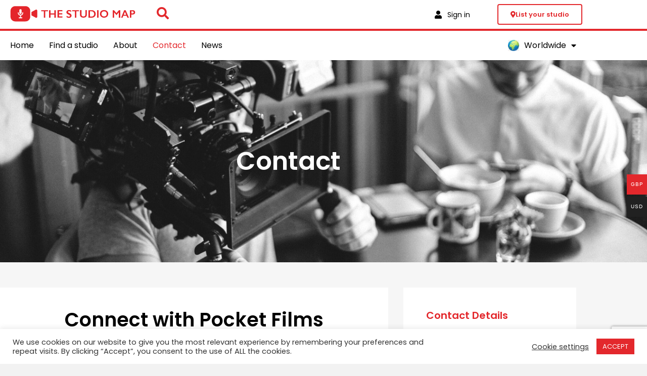

--- FILE ---
content_type: text/html; charset=utf-8
request_url: https://www.google.com/recaptcha/api2/anchor?ar=1&k=6Ledfc0bAAAAAKdWQKxsWLNfmOSyLrbZmP2kG1O1&co=aHR0cHM6Ly90aGVzdHVkaW9tYXAuY29tOjQ0Mw..&hl=en&v=PoyoqOPhxBO7pBk68S4YbpHZ&theme=light&size=invisible&anchor-ms=20000&execute-ms=30000&cb=g13junc3cqx9
body_size: 48686
content:
<!DOCTYPE HTML><html dir="ltr" lang="en"><head><meta http-equiv="Content-Type" content="text/html; charset=UTF-8">
<meta http-equiv="X-UA-Compatible" content="IE=edge">
<title>reCAPTCHA</title>
<style type="text/css">
/* cyrillic-ext */
@font-face {
  font-family: 'Roboto';
  font-style: normal;
  font-weight: 400;
  font-stretch: 100%;
  src: url(//fonts.gstatic.com/s/roboto/v48/KFO7CnqEu92Fr1ME7kSn66aGLdTylUAMa3GUBHMdazTgWw.woff2) format('woff2');
  unicode-range: U+0460-052F, U+1C80-1C8A, U+20B4, U+2DE0-2DFF, U+A640-A69F, U+FE2E-FE2F;
}
/* cyrillic */
@font-face {
  font-family: 'Roboto';
  font-style: normal;
  font-weight: 400;
  font-stretch: 100%;
  src: url(//fonts.gstatic.com/s/roboto/v48/KFO7CnqEu92Fr1ME7kSn66aGLdTylUAMa3iUBHMdazTgWw.woff2) format('woff2');
  unicode-range: U+0301, U+0400-045F, U+0490-0491, U+04B0-04B1, U+2116;
}
/* greek-ext */
@font-face {
  font-family: 'Roboto';
  font-style: normal;
  font-weight: 400;
  font-stretch: 100%;
  src: url(//fonts.gstatic.com/s/roboto/v48/KFO7CnqEu92Fr1ME7kSn66aGLdTylUAMa3CUBHMdazTgWw.woff2) format('woff2');
  unicode-range: U+1F00-1FFF;
}
/* greek */
@font-face {
  font-family: 'Roboto';
  font-style: normal;
  font-weight: 400;
  font-stretch: 100%;
  src: url(//fonts.gstatic.com/s/roboto/v48/KFO7CnqEu92Fr1ME7kSn66aGLdTylUAMa3-UBHMdazTgWw.woff2) format('woff2');
  unicode-range: U+0370-0377, U+037A-037F, U+0384-038A, U+038C, U+038E-03A1, U+03A3-03FF;
}
/* math */
@font-face {
  font-family: 'Roboto';
  font-style: normal;
  font-weight: 400;
  font-stretch: 100%;
  src: url(//fonts.gstatic.com/s/roboto/v48/KFO7CnqEu92Fr1ME7kSn66aGLdTylUAMawCUBHMdazTgWw.woff2) format('woff2');
  unicode-range: U+0302-0303, U+0305, U+0307-0308, U+0310, U+0312, U+0315, U+031A, U+0326-0327, U+032C, U+032F-0330, U+0332-0333, U+0338, U+033A, U+0346, U+034D, U+0391-03A1, U+03A3-03A9, U+03B1-03C9, U+03D1, U+03D5-03D6, U+03F0-03F1, U+03F4-03F5, U+2016-2017, U+2034-2038, U+203C, U+2040, U+2043, U+2047, U+2050, U+2057, U+205F, U+2070-2071, U+2074-208E, U+2090-209C, U+20D0-20DC, U+20E1, U+20E5-20EF, U+2100-2112, U+2114-2115, U+2117-2121, U+2123-214F, U+2190, U+2192, U+2194-21AE, U+21B0-21E5, U+21F1-21F2, U+21F4-2211, U+2213-2214, U+2216-22FF, U+2308-230B, U+2310, U+2319, U+231C-2321, U+2336-237A, U+237C, U+2395, U+239B-23B7, U+23D0, U+23DC-23E1, U+2474-2475, U+25AF, U+25B3, U+25B7, U+25BD, U+25C1, U+25CA, U+25CC, U+25FB, U+266D-266F, U+27C0-27FF, U+2900-2AFF, U+2B0E-2B11, U+2B30-2B4C, U+2BFE, U+3030, U+FF5B, U+FF5D, U+1D400-1D7FF, U+1EE00-1EEFF;
}
/* symbols */
@font-face {
  font-family: 'Roboto';
  font-style: normal;
  font-weight: 400;
  font-stretch: 100%;
  src: url(//fonts.gstatic.com/s/roboto/v48/KFO7CnqEu92Fr1ME7kSn66aGLdTylUAMaxKUBHMdazTgWw.woff2) format('woff2');
  unicode-range: U+0001-000C, U+000E-001F, U+007F-009F, U+20DD-20E0, U+20E2-20E4, U+2150-218F, U+2190, U+2192, U+2194-2199, U+21AF, U+21E6-21F0, U+21F3, U+2218-2219, U+2299, U+22C4-22C6, U+2300-243F, U+2440-244A, U+2460-24FF, U+25A0-27BF, U+2800-28FF, U+2921-2922, U+2981, U+29BF, U+29EB, U+2B00-2BFF, U+4DC0-4DFF, U+FFF9-FFFB, U+10140-1018E, U+10190-1019C, U+101A0, U+101D0-101FD, U+102E0-102FB, U+10E60-10E7E, U+1D2C0-1D2D3, U+1D2E0-1D37F, U+1F000-1F0FF, U+1F100-1F1AD, U+1F1E6-1F1FF, U+1F30D-1F30F, U+1F315, U+1F31C, U+1F31E, U+1F320-1F32C, U+1F336, U+1F378, U+1F37D, U+1F382, U+1F393-1F39F, U+1F3A7-1F3A8, U+1F3AC-1F3AF, U+1F3C2, U+1F3C4-1F3C6, U+1F3CA-1F3CE, U+1F3D4-1F3E0, U+1F3ED, U+1F3F1-1F3F3, U+1F3F5-1F3F7, U+1F408, U+1F415, U+1F41F, U+1F426, U+1F43F, U+1F441-1F442, U+1F444, U+1F446-1F449, U+1F44C-1F44E, U+1F453, U+1F46A, U+1F47D, U+1F4A3, U+1F4B0, U+1F4B3, U+1F4B9, U+1F4BB, U+1F4BF, U+1F4C8-1F4CB, U+1F4D6, U+1F4DA, U+1F4DF, U+1F4E3-1F4E6, U+1F4EA-1F4ED, U+1F4F7, U+1F4F9-1F4FB, U+1F4FD-1F4FE, U+1F503, U+1F507-1F50B, U+1F50D, U+1F512-1F513, U+1F53E-1F54A, U+1F54F-1F5FA, U+1F610, U+1F650-1F67F, U+1F687, U+1F68D, U+1F691, U+1F694, U+1F698, U+1F6AD, U+1F6B2, U+1F6B9-1F6BA, U+1F6BC, U+1F6C6-1F6CF, U+1F6D3-1F6D7, U+1F6E0-1F6EA, U+1F6F0-1F6F3, U+1F6F7-1F6FC, U+1F700-1F7FF, U+1F800-1F80B, U+1F810-1F847, U+1F850-1F859, U+1F860-1F887, U+1F890-1F8AD, U+1F8B0-1F8BB, U+1F8C0-1F8C1, U+1F900-1F90B, U+1F93B, U+1F946, U+1F984, U+1F996, U+1F9E9, U+1FA00-1FA6F, U+1FA70-1FA7C, U+1FA80-1FA89, U+1FA8F-1FAC6, U+1FACE-1FADC, U+1FADF-1FAE9, U+1FAF0-1FAF8, U+1FB00-1FBFF;
}
/* vietnamese */
@font-face {
  font-family: 'Roboto';
  font-style: normal;
  font-weight: 400;
  font-stretch: 100%;
  src: url(//fonts.gstatic.com/s/roboto/v48/KFO7CnqEu92Fr1ME7kSn66aGLdTylUAMa3OUBHMdazTgWw.woff2) format('woff2');
  unicode-range: U+0102-0103, U+0110-0111, U+0128-0129, U+0168-0169, U+01A0-01A1, U+01AF-01B0, U+0300-0301, U+0303-0304, U+0308-0309, U+0323, U+0329, U+1EA0-1EF9, U+20AB;
}
/* latin-ext */
@font-face {
  font-family: 'Roboto';
  font-style: normal;
  font-weight: 400;
  font-stretch: 100%;
  src: url(//fonts.gstatic.com/s/roboto/v48/KFO7CnqEu92Fr1ME7kSn66aGLdTylUAMa3KUBHMdazTgWw.woff2) format('woff2');
  unicode-range: U+0100-02BA, U+02BD-02C5, U+02C7-02CC, U+02CE-02D7, U+02DD-02FF, U+0304, U+0308, U+0329, U+1D00-1DBF, U+1E00-1E9F, U+1EF2-1EFF, U+2020, U+20A0-20AB, U+20AD-20C0, U+2113, U+2C60-2C7F, U+A720-A7FF;
}
/* latin */
@font-face {
  font-family: 'Roboto';
  font-style: normal;
  font-weight: 400;
  font-stretch: 100%;
  src: url(//fonts.gstatic.com/s/roboto/v48/KFO7CnqEu92Fr1ME7kSn66aGLdTylUAMa3yUBHMdazQ.woff2) format('woff2');
  unicode-range: U+0000-00FF, U+0131, U+0152-0153, U+02BB-02BC, U+02C6, U+02DA, U+02DC, U+0304, U+0308, U+0329, U+2000-206F, U+20AC, U+2122, U+2191, U+2193, U+2212, U+2215, U+FEFF, U+FFFD;
}
/* cyrillic-ext */
@font-face {
  font-family: 'Roboto';
  font-style: normal;
  font-weight: 500;
  font-stretch: 100%;
  src: url(//fonts.gstatic.com/s/roboto/v48/KFO7CnqEu92Fr1ME7kSn66aGLdTylUAMa3GUBHMdazTgWw.woff2) format('woff2');
  unicode-range: U+0460-052F, U+1C80-1C8A, U+20B4, U+2DE0-2DFF, U+A640-A69F, U+FE2E-FE2F;
}
/* cyrillic */
@font-face {
  font-family: 'Roboto';
  font-style: normal;
  font-weight: 500;
  font-stretch: 100%;
  src: url(//fonts.gstatic.com/s/roboto/v48/KFO7CnqEu92Fr1ME7kSn66aGLdTylUAMa3iUBHMdazTgWw.woff2) format('woff2');
  unicode-range: U+0301, U+0400-045F, U+0490-0491, U+04B0-04B1, U+2116;
}
/* greek-ext */
@font-face {
  font-family: 'Roboto';
  font-style: normal;
  font-weight: 500;
  font-stretch: 100%;
  src: url(//fonts.gstatic.com/s/roboto/v48/KFO7CnqEu92Fr1ME7kSn66aGLdTylUAMa3CUBHMdazTgWw.woff2) format('woff2');
  unicode-range: U+1F00-1FFF;
}
/* greek */
@font-face {
  font-family: 'Roboto';
  font-style: normal;
  font-weight: 500;
  font-stretch: 100%;
  src: url(//fonts.gstatic.com/s/roboto/v48/KFO7CnqEu92Fr1ME7kSn66aGLdTylUAMa3-UBHMdazTgWw.woff2) format('woff2');
  unicode-range: U+0370-0377, U+037A-037F, U+0384-038A, U+038C, U+038E-03A1, U+03A3-03FF;
}
/* math */
@font-face {
  font-family: 'Roboto';
  font-style: normal;
  font-weight: 500;
  font-stretch: 100%;
  src: url(//fonts.gstatic.com/s/roboto/v48/KFO7CnqEu92Fr1ME7kSn66aGLdTylUAMawCUBHMdazTgWw.woff2) format('woff2');
  unicode-range: U+0302-0303, U+0305, U+0307-0308, U+0310, U+0312, U+0315, U+031A, U+0326-0327, U+032C, U+032F-0330, U+0332-0333, U+0338, U+033A, U+0346, U+034D, U+0391-03A1, U+03A3-03A9, U+03B1-03C9, U+03D1, U+03D5-03D6, U+03F0-03F1, U+03F4-03F5, U+2016-2017, U+2034-2038, U+203C, U+2040, U+2043, U+2047, U+2050, U+2057, U+205F, U+2070-2071, U+2074-208E, U+2090-209C, U+20D0-20DC, U+20E1, U+20E5-20EF, U+2100-2112, U+2114-2115, U+2117-2121, U+2123-214F, U+2190, U+2192, U+2194-21AE, U+21B0-21E5, U+21F1-21F2, U+21F4-2211, U+2213-2214, U+2216-22FF, U+2308-230B, U+2310, U+2319, U+231C-2321, U+2336-237A, U+237C, U+2395, U+239B-23B7, U+23D0, U+23DC-23E1, U+2474-2475, U+25AF, U+25B3, U+25B7, U+25BD, U+25C1, U+25CA, U+25CC, U+25FB, U+266D-266F, U+27C0-27FF, U+2900-2AFF, U+2B0E-2B11, U+2B30-2B4C, U+2BFE, U+3030, U+FF5B, U+FF5D, U+1D400-1D7FF, U+1EE00-1EEFF;
}
/* symbols */
@font-face {
  font-family: 'Roboto';
  font-style: normal;
  font-weight: 500;
  font-stretch: 100%;
  src: url(//fonts.gstatic.com/s/roboto/v48/KFO7CnqEu92Fr1ME7kSn66aGLdTylUAMaxKUBHMdazTgWw.woff2) format('woff2');
  unicode-range: U+0001-000C, U+000E-001F, U+007F-009F, U+20DD-20E0, U+20E2-20E4, U+2150-218F, U+2190, U+2192, U+2194-2199, U+21AF, U+21E6-21F0, U+21F3, U+2218-2219, U+2299, U+22C4-22C6, U+2300-243F, U+2440-244A, U+2460-24FF, U+25A0-27BF, U+2800-28FF, U+2921-2922, U+2981, U+29BF, U+29EB, U+2B00-2BFF, U+4DC0-4DFF, U+FFF9-FFFB, U+10140-1018E, U+10190-1019C, U+101A0, U+101D0-101FD, U+102E0-102FB, U+10E60-10E7E, U+1D2C0-1D2D3, U+1D2E0-1D37F, U+1F000-1F0FF, U+1F100-1F1AD, U+1F1E6-1F1FF, U+1F30D-1F30F, U+1F315, U+1F31C, U+1F31E, U+1F320-1F32C, U+1F336, U+1F378, U+1F37D, U+1F382, U+1F393-1F39F, U+1F3A7-1F3A8, U+1F3AC-1F3AF, U+1F3C2, U+1F3C4-1F3C6, U+1F3CA-1F3CE, U+1F3D4-1F3E0, U+1F3ED, U+1F3F1-1F3F3, U+1F3F5-1F3F7, U+1F408, U+1F415, U+1F41F, U+1F426, U+1F43F, U+1F441-1F442, U+1F444, U+1F446-1F449, U+1F44C-1F44E, U+1F453, U+1F46A, U+1F47D, U+1F4A3, U+1F4B0, U+1F4B3, U+1F4B9, U+1F4BB, U+1F4BF, U+1F4C8-1F4CB, U+1F4D6, U+1F4DA, U+1F4DF, U+1F4E3-1F4E6, U+1F4EA-1F4ED, U+1F4F7, U+1F4F9-1F4FB, U+1F4FD-1F4FE, U+1F503, U+1F507-1F50B, U+1F50D, U+1F512-1F513, U+1F53E-1F54A, U+1F54F-1F5FA, U+1F610, U+1F650-1F67F, U+1F687, U+1F68D, U+1F691, U+1F694, U+1F698, U+1F6AD, U+1F6B2, U+1F6B9-1F6BA, U+1F6BC, U+1F6C6-1F6CF, U+1F6D3-1F6D7, U+1F6E0-1F6EA, U+1F6F0-1F6F3, U+1F6F7-1F6FC, U+1F700-1F7FF, U+1F800-1F80B, U+1F810-1F847, U+1F850-1F859, U+1F860-1F887, U+1F890-1F8AD, U+1F8B0-1F8BB, U+1F8C0-1F8C1, U+1F900-1F90B, U+1F93B, U+1F946, U+1F984, U+1F996, U+1F9E9, U+1FA00-1FA6F, U+1FA70-1FA7C, U+1FA80-1FA89, U+1FA8F-1FAC6, U+1FACE-1FADC, U+1FADF-1FAE9, U+1FAF0-1FAF8, U+1FB00-1FBFF;
}
/* vietnamese */
@font-face {
  font-family: 'Roboto';
  font-style: normal;
  font-weight: 500;
  font-stretch: 100%;
  src: url(//fonts.gstatic.com/s/roboto/v48/KFO7CnqEu92Fr1ME7kSn66aGLdTylUAMa3OUBHMdazTgWw.woff2) format('woff2');
  unicode-range: U+0102-0103, U+0110-0111, U+0128-0129, U+0168-0169, U+01A0-01A1, U+01AF-01B0, U+0300-0301, U+0303-0304, U+0308-0309, U+0323, U+0329, U+1EA0-1EF9, U+20AB;
}
/* latin-ext */
@font-face {
  font-family: 'Roboto';
  font-style: normal;
  font-weight: 500;
  font-stretch: 100%;
  src: url(//fonts.gstatic.com/s/roboto/v48/KFO7CnqEu92Fr1ME7kSn66aGLdTylUAMa3KUBHMdazTgWw.woff2) format('woff2');
  unicode-range: U+0100-02BA, U+02BD-02C5, U+02C7-02CC, U+02CE-02D7, U+02DD-02FF, U+0304, U+0308, U+0329, U+1D00-1DBF, U+1E00-1E9F, U+1EF2-1EFF, U+2020, U+20A0-20AB, U+20AD-20C0, U+2113, U+2C60-2C7F, U+A720-A7FF;
}
/* latin */
@font-face {
  font-family: 'Roboto';
  font-style: normal;
  font-weight: 500;
  font-stretch: 100%;
  src: url(//fonts.gstatic.com/s/roboto/v48/KFO7CnqEu92Fr1ME7kSn66aGLdTylUAMa3yUBHMdazQ.woff2) format('woff2');
  unicode-range: U+0000-00FF, U+0131, U+0152-0153, U+02BB-02BC, U+02C6, U+02DA, U+02DC, U+0304, U+0308, U+0329, U+2000-206F, U+20AC, U+2122, U+2191, U+2193, U+2212, U+2215, U+FEFF, U+FFFD;
}
/* cyrillic-ext */
@font-face {
  font-family: 'Roboto';
  font-style: normal;
  font-weight: 900;
  font-stretch: 100%;
  src: url(//fonts.gstatic.com/s/roboto/v48/KFO7CnqEu92Fr1ME7kSn66aGLdTylUAMa3GUBHMdazTgWw.woff2) format('woff2');
  unicode-range: U+0460-052F, U+1C80-1C8A, U+20B4, U+2DE0-2DFF, U+A640-A69F, U+FE2E-FE2F;
}
/* cyrillic */
@font-face {
  font-family: 'Roboto';
  font-style: normal;
  font-weight: 900;
  font-stretch: 100%;
  src: url(//fonts.gstatic.com/s/roboto/v48/KFO7CnqEu92Fr1ME7kSn66aGLdTylUAMa3iUBHMdazTgWw.woff2) format('woff2');
  unicode-range: U+0301, U+0400-045F, U+0490-0491, U+04B0-04B1, U+2116;
}
/* greek-ext */
@font-face {
  font-family: 'Roboto';
  font-style: normal;
  font-weight: 900;
  font-stretch: 100%;
  src: url(//fonts.gstatic.com/s/roboto/v48/KFO7CnqEu92Fr1ME7kSn66aGLdTylUAMa3CUBHMdazTgWw.woff2) format('woff2');
  unicode-range: U+1F00-1FFF;
}
/* greek */
@font-face {
  font-family: 'Roboto';
  font-style: normal;
  font-weight: 900;
  font-stretch: 100%;
  src: url(//fonts.gstatic.com/s/roboto/v48/KFO7CnqEu92Fr1ME7kSn66aGLdTylUAMa3-UBHMdazTgWw.woff2) format('woff2');
  unicode-range: U+0370-0377, U+037A-037F, U+0384-038A, U+038C, U+038E-03A1, U+03A3-03FF;
}
/* math */
@font-face {
  font-family: 'Roboto';
  font-style: normal;
  font-weight: 900;
  font-stretch: 100%;
  src: url(//fonts.gstatic.com/s/roboto/v48/KFO7CnqEu92Fr1ME7kSn66aGLdTylUAMawCUBHMdazTgWw.woff2) format('woff2');
  unicode-range: U+0302-0303, U+0305, U+0307-0308, U+0310, U+0312, U+0315, U+031A, U+0326-0327, U+032C, U+032F-0330, U+0332-0333, U+0338, U+033A, U+0346, U+034D, U+0391-03A1, U+03A3-03A9, U+03B1-03C9, U+03D1, U+03D5-03D6, U+03F0-03F1, U+03F4-03F5, U+2016-2017, U+2034-2038, U+203C, U+2040, U+2043, U+2047, U+2050, U+2057, U+205F, U+2070-2071, U+2074-208E, U+2090-209C, U+20D0-20DC, U+20E1, U+20E5-20EF, U+2100-2112, U+2114-2115, U+2117-2121, U+2123-214F, U+2190, U+2192, U+2194-21AE, U+21B0-21E5, U+21F1-21F2, U+21F4-2211, U+2213-2214, U+2216-22FF, U+2308-230B, U+2310, U+2319, U+231C-2321, U+2336-237A, U+237C, U+2395, U+239B-23B7, U+23D0, U+23DC-23E1, U+2474-2475, U+25AF, U+25B3, U+25B7, U+25BD, U+25C1, U+25CA, U+25CC, U+25FB, U+266D-266F, U+27C0-27FF, U+2900-2AFF, U+2B0E-2B11, U+2B30-2B4C, U+2BFE, U+3030, U+FF5B, U+FF5D, U+1D400-1D7FF, U+1EE00-1EEFF;
}
/* symbols */
@font-face {
  font-family: 'Roboto';
  font-style: normal;
  font-weight: 900;
  font-stretch: 100%;
  src: url(//fonts.gstatic.com/s/roboto/v48/KFO7CnqEu92Fr1ME7kSn66aGLdTylUAMaxKUBHMdazTgWw.woff2) format('woff2');
  unicode-range: U+0001-000C, U+000E-001F, U+007F-009F, U+20DD-20E0, U+20E2-20E4, U+2150-218F, U+2190, U+2192, U+2194-2199, U+21AF, U+21E6-21F0, U+21F3, U+2218-2219, U+2299, U+22C4-22C6, U+2300-243F, U+2440-244A, U+2460-24FF, U+25A0-27BF, U+2800-28FF, U+2921-2922, U+2981, U+29BF, U+29EB, U+2B00-2BFF, U+4DC0-4DFF, U+FFF9-FFFB, U+10140-1018E, U+10190-1019C, U+101A0, U+101D0-101FD, U+102E0-102FB, U+10E60-10E7E, U+1D2C0-1D2D3, U+1D2E0-1D37F, U+1F000-1F0FF, U+1F100-1F1AD, U+1F1E6-1F1FF, U+1F30D-1F30F, U+1F315, U+1F31C, U+1F31E, U+1F320-1F32C, U+1F336, U+1F378, U+1F37D, U+1F382, U+1F393-1F39F, U+1F3A7-1F3A8, U+1F3AC-1F3AF, U+1F3C2, U+1F3C4-1F3C6, U+1F3CA-1F3CE, U+1F3D4-1F3E0, U+1F3ED, U+1F3F1-1F3F3, U+1F3F5-1F3F7, U+1F408, U+1F415, U+1F41F, U+1F426, U+1F43F, U+1F441-1F442, U+1F444, U+1F446-1F449, U+1F44C-1F44E, U+1F453, U+1F46A, U+1F47D, U+1F4A3, U+1F4B0, U+1F4B3, U+1F4B9, U+1F4BB, U+1F4BF, U+1F4C8-1F4CB, U+1F4D6, U+1F4DA, U+1F4DF, U+1F4E3-1F4E6, U+1F4EA-1F4ED, U+1F4F7, U+1F4F9-1F4FB, U+1F4FD-1F4FE, U+1F503, U+1F507-1F50B, U+1F50D, U+1F512-1F513, U+1F53E-1F54A, U+1F54F-1F5FA, U+1F610, U+1F650-1F67F, U+1F687, U+1F68D, U+1F691, U+1F694, U+1F698, U+1F6AD, U+1F6B2, U+1F6B9-1F6BA, U+1F6BC, U+1F6C6-1F6CF, U+1F6D3-1F6D7, U+1F6E0-1F6EA, U+1F6F0-1F6F3, U+1F6F7-1F6FC, U+1F700-1F7FF, U+1F800-1F80B, U+1F810-1F847, U+1F850-1F859, U+1F860-1F887, U+1F890-1F8AD, U+1F8B0-1F8BB, U+1F8C0-1F8C1, U+1F900-1F90B, U+1F93B, U+1F946, U+1F984, U+1F996, U+1F9E9, U+1FA00-1FA6F, U+1FA70-1FA7C, U+1FA80-1FA89, U+1FA8F-1FAC6, U+1FACE-1FADC, U+1FADF-1FAE9, U+1FAF0-1FAF8, U+1FB00-1FBFF;
}
/* vietnamese */
@font-face {
  font-family: 'Roboto';
  font-style: normal;
  font-weight: 900;
  font-stretch: 100%;
  src: url(//fonts.gstatic.com/s/roboto/v48/KFO7CnqEu92Fr1ME7kSn66aGLdTylUAMa3OUBHMdazTgWw.woff2) format('woff2');
  unicode-range: U+0102-0103, U+0110-0111, U+0128-0129, U+0168-0169, U+01A0-01A1, U+01AF-01B0, U+0300-0301, U+0303-0304, U+0308-0309, U+0323, U+0329, U+1EA0-1EF9, U+20AB;
}
/* latin-ext */
@font-face {
  font-family: 'Roboto';
  font-style: normal;
  font-weight: 900;
  font-stretch: 100%;
  src: url(//fonts.gstatic.com/s/roboto/v48/KFO7CnqEu92Fr1ME7kSn66aGLdTylUAMa3KUBHMdazTgWw.woff2) format('woff2');
  unicode-range: U+0100-02BA, U+02BD-02C5, U+02C7-02CC, U+02CE-02D7, U+02DD-02FF, U+0304, U+0308, U+0329, U+1D00-1DBF, U+1E00-1E9F, U+1EF2-1EFF, U+2020, U+20A0-20AB, U+20AD-20C0, U+2113, U+2C60-2C7F, U+A720-A7FF;
}
/* latin */
@font-face {
  font-family: 'Roboto';
  font-style: normal;
  font-weight: 900;
  font-stretch: 100%;
  src: url(//fonts.gstatic.com/s/roboto/v48/KFO7CnqEu92Fr1ME7kSn66aGLdTylUAMa3yUBHMdazQ.woff2) format('woff2');
  unicode-range: U+0000-00FF, U+0131, U+0152-0153, U+02BB-02BC, U+02C6, U+02DA, U+02DC, U+0304, U+0308, U+0329, U+2000-206F, U+20AC, U+2122, U+2191, U+2193, U+2212, U+2215, U+FEFF, U+FFFD;
}

</style>
<link rel="stylesheet" type="text/css" href="https://www.gstatic.com/recaptcha/releases/PoyoqOPhxBO7pBk68S4YbpHZ/styles__ltr.css">
<script nonce="Sp60BEsaeHrsYSZYDE4f_A" type="text/javascript">window['__recaptcha_api'] = 'https://www.google.com/recaptcha/api2/';</script>
<script type="text/javascript" src="https://www.gstatic.com/recaptcha/releases/PoyoqOPhxBO7pBk68S4YbpHZ/recaptcha__en.js" nonce="Sp60BEsaeHrsYSZYDE4f_A">
      
    </script></head>
<body><div id="rc-anchor-alert" class="rc-anchor-alert"></div>
<input type="hidden" id="recaptcha-token" value="[base64]">
<script type="text/javascript" nonce="Sp60BEsaeHrsYSZYDE4f_A">
      recaptcha.anchor.Main.init("[\x22ainput\x22,[\x22bgdata\x22,\x22\x22,\[base64]/[base64]/bmV3IFpbdF0obVswXSk6Sz09Mj9uZXcgWlt0XShtWzBdLG1bMV0pOks9PTM/bmV3IFpbdF0obVswXSxtWzFdLG1bMl0pOks9PTQ/[base64]/[base64]/[base64]/[base64]/[base64]/[base64]/[base64]/[base64]/[base64]/[base64]/[base64]/[base64]/[base64]/[base64]\\u003d\\u003d\x22,\[base64]\x22,\x22wrB8fsOVU8K0YAzDsBIpw7Zaw7jDnMK1G8O6SRcjw53CsGlMw5XDuMO0wqzCinklXB3CkMKgw6paEHhoL8KRGjpHw5h/wr8dQ13DmcO9HcO3wq1Jw7VUwrQrw4lEwpkTw7fCs1/CqHsuE8OOGxcFd8OSJcORJRHCgRUlMGNgOxo7NsKKwo1kw6wEwoHDksOMC8K7KMOJw5TCmcOJQXDDkMKPw5/Dmh4qwoxow7/Cu8KGIsKwAMOhMRZqwo9ES8OpH0sHwrzDkwzDqlZtwo5+PBvDlMKHNVpxHBPDlcOiwocrD8KIw4/CiMOvw6jDkxM5WH3CnMKHwobDgVAdwp3DvsOnwqQTwrvDvMKywpLCs8K8eDAuwrLCp0/Dpl4zwo/[base64]/DosOURsOZTMK2amHDojXCmcO9eVsTWsOOY8KjwrfDr2/DhGsDwrrDqsOzY8Oxw67CkUfDmcOww5/DsMKQGcOawrXDsSRxw7RiJ8KHw5fDiUNWfX3DjhVTw7/CvcKcYsOlw57Dp8KOGMKJw5BvXMOcfsKkMcKKPnIwwp9Nwq9uwrR4wofDlltMwqhBcnDCmlwewoDDhMOEJBIBb09nRzLDr8OEwq3Dshdcw7cwIARtElxswq0tc1w2MU8hFF/CgDBdw7nDpT7CucK7w5/[base64]/CpMK8w5hxwqHDtA3Cin3ClsKYwo8JdWsvM1fCpsOgwp7DmArCmMKnbMK6HzUMdcKEwoNQI8OTwo0IYcOfwoVPbMOPKsO6w64bPcKZJcOqwqPCiX9Iw4gIaU3Dp0PCpcK5wq/[base64]/[base64]/CucOUBx9qw6XCnsOEwozDmSfDulHDjELClcOmw4h/[base64]/Dv8O/w6vDvMKhZsKbwqDDtsKTwovClBxOw54va8OBw7BmwrdQw5vDssKhD0XClF/CkitWw4QGEMOXwp3DocK/fsO8w4zCnsKCw6tMHjLDl8OiwpTCrsO2elrDu1ZOwonDunMDw5jCklfCnnpGYnR2X8O2GHRgHmLDu2PCrcOawoLCkMOUIR/CkgvCkC45FQTCrsOUw6t1wolFwqxVwqN6cj7Cr2TDjMO4dMOXAcKdcz4fwrXCi1svw6vCgFrCrsOnT8OOXivCpcO3wovDusKNw7wew4nCocOswrHCmmNJwo5aD3LDtcKvw4LCmcKOVSIiAQ03wpsFTMKvwqNMBcOTwpzDksOQwpfDrsKWw7Zlw5rDk8O4w4lPwrtywp/CpTYgb8K4W3diwo7DsMOowpt9w7x3w5HDjxg+b8KNGMO4M2odIVpcH145dQrCqTTDnQTCjcKbwpEXwrPDrsOdZWowUytxwoZbGsOPwpXDusO0w6l/[base64]/CiAQofsKOwp9+UGY3QzPCpcK2w7AQBcOoW8OYeEoRwpdFwqrCnj7CvMKcw5rDmMKew53DuBIdwrjClRQ3wqfDt8O5H8Kow6rCjcK0RmDDlcKCdsKPIsKgw7hfJ8KxWxvCtcObLhLDj8Kjwp/DssOWasO7wo3DkQTDh8OKV8Kiwos2AybDqMKQOMOlwqBawox/w4s0E8KsDXx4wo58w507HsKyw6zDpEQkJcOcaiZ7wpnDh8KAwrcPw6gnw44YwpzDi8O8a8OQEsOdwq5WwoHCpiLChsO5Mmd1UsOPMsK/THsMSX/[base64]/[base64]/Cs1kiU1XDqwvDuWTDqcKCwqBJwq5wHjPDtAM6wo/CrMKzwrhjRsK0Qx7CoSXCm8O/[base64]/[base64]/QMKXw6DCkMO8wo9oUMOOaRHClDLDrcKYf3TCsDVGDcO/w5gBw4jCqsKPOgvChHs/[base64]/[base64]/DnQnDlsOZwpd5wrFAwonChz8SK8KufQlPwoHDkxDDgcOSw7FCwpTCjcOAD0tXRcOowqPDsMOqNcO9w6Q4w50Xw5EeMcOow4zCk8OIw43CncOrw7o9DMOqOWnCljA1wrw5w6FCM8KALHpTNyLCicK9Eyt+GFBewq8ywoLCoWfCm2x/wqcDMsOOG8Oxwp1BEsO5EGcCwqDClsK2KMOowq/Du0FUNsKgw5fCrMKscCnDssO0ccOSw4jDtcKvAMOwVsODwpjDs1gYw5A8wpjDv21pfMKGbwpJw67CqA/[base64]/[base64]/CjVbCvj3DicKAHwHCtV3CscKGw4YZwq/DuMKCBcKAwpEgDANDwojDi8OYTBljOMO7ccOue0/[base64]/CtcOGUxbDqE1gw5/CkcOnwpDCr8OEQ0/DlUHDk8KAwrYfaEHCpMKuw6nDh8K7IMKRwp8LRXrDsF95Uh7Dl8OvTBrDoEDCjx9WwqYuUgPCvgkzw7TDiVQnwq7CuMKmw4PCrDvCg8KXw6MZw4fDjMOnw7xmw5V1wpDDhw7CnsOGPFM0VcKWTiwkGcOywr3CrsOAw6vCqsK1w6/Cq8KJWUXDk8OlwpHCpsOoHUtww7pkLFV4BcO9b8OLHMKxw65Ow6dBRhY0w5zCmklLwpxww47Cng9Gw4jCtsK3w7rCrRpsLTt4XX3Ck8OAKFkFwoJ/DsOCwp1sfsOxA8KiwrbDtC/DscOlw7XCiyEqwrfCuCbDjcKZeMKOwobCkwlnw61bMMO+wpNUDUPCiFtnUsKVw4jDrsOvwo/[base64]/CpcKANEsld8Ogw6I7GWZkwq58w5A4CVEbwpfCqkjDsEcQVcOXeDbCrsO3Fkp4LGHDi8OVw6HCsQERTMOGw5jCsCN+DVfDgyrDqHQDwrdHKcKDw7nDlMKXIA8RwpHDsDrCl0BKwrMYwoHCvG44OzwTwr3ChMKWF8KCFxzCjlTDlcKFwq3DuHgYRsK/ZS/DgwTCs8KtwpdgSBTCisKXdRE/ARbDusOTwoN1w6/Di8Oiw6jCq8OAwqnCuyHCtWAsRVMUw6vDocOVGjHChcOEwqdjwr/[base64]/CjGXDscKFC8OjwohzDMOUKwgeLMKUw4XDr8K1w4NYcH/DhcOkw7jCvHzDvyXDpXEBFMO8ZsOzwojCs8Oowp/DsRDDtMOZa8KlFlnDncKgwogHRUjCgxjDgsOCPS5UwpEOw6wIwpETwrPDoMOSI8OxwrbDsMObbT4Pw70cw4cTQMOEJ1Y9wotJwrzCvsO9Uw1CM8Ojw6/CscObwoDDkRI5KsOvJ8KvVQkUbEXCqws6w5XDi8OZwoHCrsKkwpDDhcKqwrMYwoDDjDNxwoEADUV5T8O6wpPDkR/[base64]/DrsKLKzQFwqM5HsKIZcKhFyLDpEbDmcKEO8O2UcOvVMKuUF0dw6oPwpUrwr9CWsOnwqrCrmHDpMKOw4bCncKCwq3CpcKGw5TDq8O2w73DrE53D04VQ8KswqE8XVrCuzPDoSrDgsK/EsKlw6AjZMKsDcKZDsK1bmlbKMOXEHQoMRnCkADDuz02DMOhw6zCqcOdw6gQT23Ds1ImwoDDownClXBDwqTCnMKuSznDn2/[base64]/IsKsZ8KjRMKpYjHCh3DClMOMFnglw5FPwq1TwovDhA1kRUkUQMKow5FjOR/Ci8KmB8KgJ8KzwolKw7bDmCzCmGHCpTnDksKpLsKaIV46GD5qe8KeE8OlH8OmIlcRw5LCsW7Dp8ORAMKqwpnCvcO2wrdjScO+wpDCvD3Dt8K+wqDCsDt2wpVEw5PCnMKUw5jCr0jCijEnwq/[base64]/CqwogwozCuRzDtUTDl8OyZQV4wonDokDCixPCt8K2ERM3ZcK+w5NfLhnDvMKJw4/[base64]/DjiXCsCvDiWcldMO9TRckw73Coy5wSsOQwoTCg1PDmQIow7BEw7gHVFbCtFDCun/DmhDCiH7DoQbDt8OpwpRIwrV8w5DCsEt8wo9hwr7CjFPCrcKRw6rDu8K1PcO6wol+Uy9VwrTCiMO7woEVw4nClMK/BSjDrVXCtRXCjcOjTMKewpVjw54Hwo1zw4Zdwpskw7bDpcOzLcO0wonDscKjSsOpQcKpG8OFEsOhwpXDlHkYwrFtwq4awqzCkXHDg0LDhi/DlkTChV3CmDNbTl4sw4LCg0vDncKuPw0jMyXDicKDQgXDhTzDnTbCmcKow4TDksK3BnrDljMHwq4ww5p/wrYkwoB2R8KDLm9xHHDDu8K/[base64]/DtTvCosKpUUrCm8K1wqfDrMK2w5HDpMO7HTTCjm/DqMOJw4vCisOkfMKcw4TDrnIaJD5GWMOuVGxyDMKrL8O3DEMvwpzCr8OlUcKPRRoPwp3DhUYRwoIbAsKXwoXCuFYWw6AhLMKew7vCvMKew7/Cj8KfFMKJYhxGLTfDpcO5w4ZFwpNxYEAyw67DujrCgcOtw6/ClMK3wq7DnMOxw4oXHcOdBSTCp0zDi8ORwoFoAcKHAUbCrg3DpsOWwpvDscK5XmTCrMKTSn7Cuy8BAcOVwoDDo8KWw7EROU4LbXfCrcKfwqIZAcO2M1nCtcKjUHrDssOxw6NHFcOaGcKBIMKYPMKaw7dYwpLCpF01wot3wqjDrx58w7/[base64]/CkFUyw5ZkPHTDu8Oiwr/Cj03CiAvDp3UIw7fDt8KYwp4Rw59nRWTCrcKhw5XDu8KlQ8KCKsKCwoNTw7AUbkDDrsK5wo/ChAQPZFLCuMOrDsKIw5xvw7zClwpWT8OcMMKTP0vCpkxfCV/DiA7Dg8KmwqtASMK/[base64]/Dg38cCMK5wr7CsMKGLXZ7wozCrsOUfcO6woDDkjzDkVM8TcKDwrXDiMOcYMKzwrduw7ECIk7CrsKRHxJUJQXCrWPDk8KHw5/DncOjw6LCu8OLacKewpjDsxrDjVHDpUc0wpHDhcO7asKACcK3PU0cwr45wrMZRTHDnjkrw4jCrA/CskBOwrTDqDDDglJ9w47Do3EAw50dw57DsQrCvhQ2w53CvkpXCzRVWlzDrhEfCMKgdHHCvsKkb8OMwp9gP8KYwqbCq8OQw4XCtBXCpHYEMBYaMlEPw63DpDdnXhHCp1B/wqDCnsOSw6ByV8OPwoTDrwIFG8KxBDfCnyLCgks9woXDhMK7OA5bw6HDrynClsO/[base64]/DpMOpw5g7w5XDrMOdw5tvwrHCs8KXPAdFwofCtAbCiXltNcO5YsKOwrzCqsKlwrbDtMObdFPDoMOfTnHCohF7f0xMwq4owoEiw4zDmMKXw7TCscOSwrsBZG/DgHk2wrLCjcKDKCg1wplaw7xtw77Cv8Kgw5HDnsOWSw9PwoMRwqRzZhfCrMKqw6Yzwr04wrF5SRvDr8K1NSInC2/Cl8KZE8Otw7TDj8OdLcKcw6cPA8KNwps4wobCqcKxdmNwwqIow7x7wrwUw7zDjsKeX8KLwo1/[base64]/w6Qsw4dow4bCuQdcwpXCo2PDqT/CmlzCknciw7HDrsKAPsOewqVMdRcJwrDCpMOddHzCs25Nwo0+w49RLsKaPm4mUMKoHmHDkhZVwpoVw53DusKzKMKAFcO7wqNUw5TCr8K9P8KnUsKvEcKGNVx4wqHCoMKGdBbCv1vDusK+V0VcSzQbXBvCqcOVA8Oow5V8K8K/w55mGSLChznDqVLDkH7ClcOKeQ3DsMOmTsKBw4cCYMK3ZD3CusKEKgtlXcKuFQlvw5ZCA8KaOwHCicOswqbCthV3VMK/fxYxwopOw7XDjsOyVMK5GsO/w6Ndw4LDlsKFw43Dg1MjW8OowohMwpPDgH8Mwp7DjSDCisOYwpgcwqnCg1fDojtmw4NNTsK0wq/ChWbDusKfwpnDt8Oyw44VNcOgwogCJcK/dsKHaMKJwoXDmxR/[base64]/KxfCtMOaw4HCgRbClMOuw5XDtUhyDQTDpkHCgcKLwr0pw5bCv1x/[base64]/Cqz9ZwpjCvwzDucOTwqzDocOlw4/CmMKXwopGYMKlOz3ChsKVAcOzUcKYwqAbw6DCg288worCkm9Iw63DoV9FLyXDuEnCicKPwoLDp8Obw55EHg1Uw7LCvsKbQcKVw75qw6TCr8Oxw5PDrsKpEMOew4/[base64]/CthR6JGrCocOew5QAJz8Dw7XDmgnChMKNw7IGw57DkxfDtA94S2HDlXXDsX86D0DDjg7CqcKwwp7CusKnw4gmZsOUd8OPw43DoybCvnPCqj3Dmz/Dhn7CrMK3w59wwotww6ZDPT/CqsO6w4DDi8KGw7rDo3TDqcKAw5F1FxA1wpYhw408YyPChMKFw68AwrQlAhLDtMO4Q8OiMwE+woRRakXDmsKrw5/DqMOGTHfCnCLCp8OyScKqIcKww5fCmsK4K3lmwp/CjsKUCMKXPDTDunDCucO3w4A8JGHDojfCrMOUw6jCj1BlTMOTw54Ow4Uvwo4RTgNNZjIWw5nDqDsJD8KjwoJowqlGwrTCksKqw5bCrHMfwrQlwp0/K2pewr5Qwrw2wr/[base64]/CkT8KRsKXwqg1wpxvwq5xwoVIwrA7wqPDrcOvd37DiV9YYCDCgnvCgwVwcXUHwqsDw4fDksOGwpBzTMO2FFdnesOqHsKycsKKw5R/[base64]/CqFHCp2MOL8OfbWPDqcKAJmjCgMKpN8OIw6dmAF3CqjJrahLDn3JmwqVPwpnDh0Jdw5AGCsKbVm4fNcOLw5AxwpUPCQkTW8O6wo5vG8KrfMKEJsO+SCzDpcOBw6N7wq/DicObw4DCtMOYUiTChMK/JMOUc8KkOX7ChzrDmMO5woDCqsOpw5s/wrjDqsKAwrrDocODRWg3MsK0wp1pw4jCgWBYQWbDrH1TRMO9w6bCqMOWw40Sf8KfPcKDT8KWw7nCux1rIcORw4PCrATDuMKWWHslwqPCq0lyWcK1IWLCm8KhwpgewrZKw4bDnj1dwrPDtMOtw6LCoWN8wpvCk8OsCk5cwp/[base64]/[base64]/Dj8KdG8OEUsO+az8sw4kDwqjDpcOMwptzPMOswop2VcOCw5saw6YCAjEiw5zCrMOEwq/CpsKCT8O2wpMxwoHDpsOWwplqwpk9worDpFEfTwPDlMKUc8KOw6lgEcO5esK3ejPDvsOmERE5wo/CqMKVOsKrPjvCnBfCg8KEFsKJEMO9BcO1wpwXwq7DiUdQwqM/UsKlwoHCmcOIXVU6w6zCjMK4QcKYfx0Kw51CKcOIwo9eXcKebcOIw6Mzwr/CmiIZCcK1Z8KXPGvCl8O3V8Ouwr3CpAI7IVJXAkgjXgwzw4bDqCd/cMOCw4vDisKUw7DDr8OXRsOkwqrDh8OXw7TDsiFhccObSQjDiMOSw5crw4PDicOtesKkQB/[base64]/CtE1PPcOUwpNrV8K/N0/Co0tOwpjCqsK/wobDgcKewrbDrwTCrS3Dj8OewpUJwqrCt8Ofcl4XM8Kiw4DCl3TDmzPDiRXCn8KWYgpMOh4wYEwZw55Uwpp9wp/[base64]/DvMKodBTDvz3DgsOkwqEldT4vw4w7w716w5/CiiTDnC4uP8O2XAhrwoHDnBvCn8OvM8KHDMO0GcK8w6XCuMKew7g7NDdqw6jDrcOuw6vCjMKUw6o3PMKhV8OHw4JBwoPDnWfCmsKTw5nCsATDrlEmEgrDtMONw48Mw5fDoFfChMKKYMOSG8Olw7/Cq8K5w7ZDwrDChCjCjsKVw7bCom7Cv8OecMO6J8OtcDPDtMKKbcKUEmhQwrFqw77DmRfDucObw7RQwpAjc1Z2w4/DisO3w43DkMOaw5vDvsKdw6odwqR4PsKCYMOgw6nDtsKfw53DjsKswqMWw6XDqwV7S0pydMOGw7lqw47Cl1TDliHDp8OWw4/DuknChsOhwqEOw7fDnWHDtSUQw6YOLcKtX8OGT2fDnMO9wqICOcOWVws6McKCwrZswojCp0rCtsK/[base64]/Clk/Dk8KqS0ZhwqfCv0klwqQ7CxfDsH9IwofCvF3ClE4fTHhgw4rCqGlKSMOawqwqwqfCujoVw47DmAh0VsKQW8K7MsKtKMO7Ux3DqgFHwo3CvGDDgyVzZMKZw5BNwrzDmMORV8O+LlDDlcOWSMOQUcKcw7vDhMKzGiB/N8Odw5TCvTrCt3sRwpAfYsKlwo/ChMOBHRAuVsOew7jDnFg+eMKTw4rCiV7DnsOkw7VjUCtEw7nDvXHCqMKJw5g5worDt8KSw4jDlAJ+X3HCkMK3D8KcwoTCisKGwr4Qw77Ch8KpF1bDv8KvdDTChcKLaSfCql7Cm8O+R2vDrGLDvsOTw7BzEcK0ZcK9cMOxXwTDl8O8csONNMOGRsK/wrzDq8KiAhtpw7bCtMOKE0DCnsO9AcKCCcKxwrNCwqclbcOIw6/CssOtRsObRCPCo0DCucO0wpcxwqFSw5tXw5rCrFDDnUDCrx3CohLDrMOdT8OXwo3CpsOCw7/DlMKbw57DvEw4AcO4em/[base64]/wqbDrMO/dsKzFmgNHm/Ck8OBU8OhHMKiwrEpc8OSwpc+RsOkwr5tbyQOM34pd2wxEsO/KArCvkDCrwMmw6Fewq/CicOMGEIfw7FoQcKvwo7Co8KFw7PCp8O/w6rDmcOeXcODwo1tw4DCsWjDhcKxS8O0TsO/[base64]/CmMK/ATXDgFLCtw3DnDrDqcOSw4oYwqjDolNpCBFew7fDonXCjhVwOGAdSMOiS8KwK1bCmcOEIENMfiPDvETDk8OVw4ohwo/CgsO/w6xYw70Vw6HDjF/DksKCEGnCmHvDrzYTw4rDj8K+w6ZiWsO9w7fCh1Efw77CuMKIwr8Ow5zCqjhwOsOPWgDDqMOSMcOVwrhlw6FsIiTDksKIB2DCpktCw7MSEsKyw7rDjQHCi8K8wrlHw73DqUcnwp4lw6nDjx/DhgDDgsKuw6DCgjLDqsKzw5vCisOCwo4Qw7TDqg4STkxLwrwRUsKIWcKUCMOhwr99dg/[base64]/CpEIBEi3DrMOhbcOpwpN3w7jCmMOgfsOdw47DgMKpYwjDucKtY8OpwqXDgFlkwqgZw6HDhcKyYFkpwoTDvDsAw77DlE7CmzwCRnDCg8OSw7HCvxIJw5bDm8KOHEZZw4/DqCwxw67CuFUCw6TCksKOZcOAw6pnw78ScsOGFhbDtMK4YcOyfyLDpSISD3ZvA1DDm1FzHHTDpcOyDU5hw5tCwrcDMFAwBcO4wrTCqBHCkMO/[base64]/CoMKDVRU6eMOAw7ZVNsOPw7TCtjrDvmdZwqpSE0Z6w4gzVVPCtWHDvgLDjMOPw6bCsiUvA3rCk345w6LChMKHRUJJHVLDhBINbsKUwpPClV3ClirCp8OGwp3DthnClUXCnsOIwoDDgsK1SMOfwrZ3NzYLXHPCg1XCu2Z/w7TDqsORez84E8OAwq7Cu0HCq3RswrLDvGZ8d8OBDFbChHPCocKcNcOBEzbDgcK+V8K2F8Kcw7PDpQ02ASTDk20kwqF5w5rDnMKLQ8KYHMKTLcOyw4vDmcOCwrQlw4Yjw4rDiWzCuxkRRmlkw7kfw4DDiAh4UXsdViR/[base64]/P8OXEF5vwrrDl0DCgsKvw7DDtsK4Y8ORwqHDhmJiNcKrw53DnMKjAsOXw5zCj8OWBcOKwp1hw6dfQmoBQcO/OcK0w59Twqsjw48/[base64]/wqbDgMOBYcO4CEPDoSHCksKHbsK9woHDijwEBj4Mw6/[base64]/w5piwrDDn8OKFX5jVcKseS3CkGjDocKrYm1TFWvCoMKpJS9qciIXw7ocw7jCiDTDj8OHW8ObZ0jCrcOUNDDDu8KnABk7w6rCv1/DiMOEw47Dm8KJwr00w7LCl8OeegLDl03DkXldwrg0wpjDghpOw4nDmxzClB1ew6zDvQ4iHMKKw7jCkD3DgxxGw6Ihw4/Cr8Kfw5lYCHpzIcKxWMKnN8OZwoBWw7rCsMKqw5EDUyAcCsKzJQYRC1sywprDtjnCtCFocBBlw67Cu2EEwqDCs24dw73DkgvCrsKUKsKSAxQ7wp/ClcKbwpzDgMO9w67DjsOWwoHCmsKrwp/DjwzDqjAPwopCwpfDimHDgMKSAnALf0www5cPJFNswr02PMOJCGYSdzLCnsKVw7zDlcOtwoAzw44hwoQgbh/DqVrCusOaYmd9w5lgV8OoKcOewoYmM8KuwpIfwoxeHWFvw6R8wpUQQMO0FzPCmwPChA1/w4LDuMOCwpvCoMKiwpLDii3CpDnDksKpesOOwpjDnMOWQMKOw6zCs1VjwokHL8KJw5oOwrJmwoDCgcKVC8KHw6dAwpUDQwvDrsOOwpjDij8Hwp7DgsKeIcOWwpAOwr7Dmm3DqsKHw5/CocKDEh/Dij/Dr8O5w78fwo3DvMKgwqh4w542UUbDnkXDln/CkMOWHMKBw4Y1LTrDg8Orwp1ZAjvDjsKAw6XDvSjCv8Olw5/[base64]/Cq1kewrXCi8OZw6d9PytqwpPDhMKdQwN/YHXDisOQwr7DrBNhH8Kawp3Dh8OKwo/ChcKFDQbDmTfDjsOnT8OXwrllLEAOZUbCuG57w6zDt3RfKcO2wr/[base64]/CklXDlxcbw4EVw6zCocO/VU/DjMK0AlPDrsKEYcKMdH7Co1hrw7lzwpzCmjwGM8OeEBkOwpVYNcKjwpDDjUXCi0PDtH/[base64]/Ds2TDkyHDoErDmMOTwpvDjsOZOMOVC8OHwqJaaWBGQsK4w5PCnMK1TcONJlJ0LsOsw7RFw7nDq2xfwqLDtsOuwr8Lwqp+w5zCkHbDv0XDp27ChsKTacKgeTpAw57DnVXDvjkBTgHCrBHCssOFw6TDjMKESkliwp/DtMKxRGXCr8OXw7d4w4BKeMKHL8OzD8Kow5pQb8Kjw7lbw5/Dn05QDCtJUcOhw50aFcOaWR0bNFg8DMKubMOYwo4Sw6V5wp5WeMOnC8KOJsO3T2rCjhZtw4ttw4TCtMK/aRpwd8KhwqYKAHPDk1rCoQ3DpDhADC7CnyYoXsKKJ8KrZmzCmMK+woTCn0fDuMOqw6VecSh/woRvwrrCgzVOw67DtFURYxjDq8KcaBRjw5lXwpskw5TCqSBWwoLDssKXCCIAFyV4w6A6wrzDkV43ccKrdwoiwr7CpcOqZsKIIWPCo8KIHcKSw4fCtcOfDCwDXUk0woXChDkYw5fCnMObwo/DhMKNQn3Ci2hiUCgow5LDm8KpLm19wqbCp8KFXmIWZ8KiLQlIw4pSwqxrEcKZw7tLwo/DjwPChsO1I8OuH1g8DXUqeMObw6MSTMOHwqMBwpMwWEQowoXDp2xBwrfDiEbDp8K9Q8KPwp8tRcK1BsO8SMKiw7XChE9Cw5TCqsK1wodvwoLDocOVw4zCo3PCjsOlw5pkNzLDjMO7fQU6LsKHw4YwwqMIAE5iwooTw7hqaCrCgS8sIcOXN8OIXcODwqMew4tIwr/DgWFqaE/[base64]/Ds8Kiw6vDtjjDtwYtN8KpZQduwpjDtcKXQMOow596wqd1w5LDjHDDsMKCGMOwVgUTw7NZwp8qWnASwrlGw5vCmQUWw4BfYMOiwqzDl8O0wrxAS8OCTSthwoElWcOzw5HDpwrDqX8NCxxbwpgmwrfDgcKLw7PDrsKfw5TDj8KVZsOJwr/DvHo8CsKLacKRwqNww4TDiMOLflrDicOHKVrCsMK8C8O2UCwCw6jCohnDgm/DscKBw63DisKxeHR/A8Oqwr1/[base64]/cMKrw4IfNsOkI1HCniY7w5R6UcOnQ8KIUWIxw50gIsKGAGjDq8KrCRPDnsKiUsKhVmLCim5xHXjDgjHCjkFsNMOEbmFIw73DkATCssOrwrYnw7J8wr/[base64]/DtFDCsFHDncKMZGpTfBHDuhJrNsKcFQZjBsKJH8KrUVEhPD0ed8KVw4c/w41Qw4LDnMK+HMO/[base64]/[base64]/CnRvCiUrCvFfCmkzCmn4rVWIGwqxPwoHDtW48w7rCocO6w4bCtsOjw70Aw60XFsODw4F4IVVywqVGMsKwwpdqwo5DWW4bwpUcXSXDp8OWGxsJwrrDoizCocKaw4vDvsOow6zDlsKgBcOaAcKZwqg9FTxLI33Cs8OKbMKRe8O0HsKmwp/ChT/DmwDCk1tYYg15DsKaBw7CvQrCmw/DncOzdsOGMsO8w68KUUHCo8Oxw47DqMOdIMOxwoFEw63Ch0bCuwRHEXQ6wpDDgsOGw5XCosK6wqkkw7NzD8KdGAHDo8KHw5oSw7XCmmzCqwUMw4nDmSFnPMKEwq/CilFLw4Q0YcKIwoxOPhwofh18O8KyJ3ttdcO/[base64]/HT7CvFgswpPCp8K7w7h2fCbCoywtw4xBwp7DqwBPLcOffj7DtcKVwp5YewksTsKswpQtw7/CucOUwqcVwrTDqw8rw4dUNsKkWsOXwp9Ww63CgMKnwoLCvTVEGQ7Cu0lvAcKRw4XDq21+IcOYGMOvwobCo0AFLEHClMOmGWDCmWMXAcOlwpbDg8K0MhLCvknCu8O/LMO7MD3DpcOdCcKcwrvDnSdGwr7Cj8OvSMKrPMOkwo7CsHdRaDvDuUfCtB9fwrQfw7HCnMKSBMKDS8KCwplECEVZwovCksKJw5bCv8Onwq8LdjhhA8KPB8OGwqUHXwViwrNTw7vDnMOIw7ITwprDpStew4/Cq0UJwpTDm8KSW1DDqcOcwqRcw6HDmzrColDDt8K9wpQVwpDCjEXCj8OLw5YKD8O/VHPChsKaw59Hf8K4E8KOwrtpw40KG8OGw5dJw5wDAgnDsSA7w7ptZTbDmhpbZ1vCojDCnhUswp8ewpTDvxx5BcO/HsKbRADCoMOVwrnCmxZTwozDscOuL8KsG8KmJQYfwo3Dn8O9EsKfw5Z4wpQfwoDCrCTCuhAwR3ozUcOJw4AoNcKHw5zCk8KZw7cWYAVtwqPDmCvChsK2QHB4JX3CuTjDryo+WX5dw5HDnkd7UMKNfsKxCAfCr8O9w7XCpTXDq8OcAGrDpMKjwoVGw7AXbRVMUQ/DlMOWDsOkW0x/N8OFw5xnwpHDgCzDrUMlw4DDpcOXAMOlTHDDji1sw5JhwrPDncK/c0zCpWdbF8OYwqDDmMOwb8OXw5nCn3nDrBAVfsOOQwZyQcK+L8Kiwownw5MqwoDChMK5wqHCgzI5wp/CrGhmF8O/wqAXUMKRI38FeMOkw6bCksOCw7fCsX7CkMKcwofDukDDhF3DtjzDoMK0PWjDqhzClgPDlj1iwr9Uwr9twpjDtBAcw6LClWhVw5PDmR/Ci1XCuDnDpsKAw6A+w7vDoMKrHBXDsTDChURhLl/[base64]/CsS13w57DojrDgMKaHsK0IMKAFcOuw6Unwo/ClcOQJ8OMwq3Cn8OPSFlmwpgAwoXDqcOdR8OdwqJ8wqPDt8KlwpcFQX7CvMKLe8OyO8KgZlAAw71PcS4Iw6vDs8O4wqA4GMO7CsO+N8O2wo3CpnfDijd9wpjCqcO6w43DjQ3CuEU7wpEQXG7CiBdUTcKew49ew6rChMK1O1NBJMKVUMKxwo/DuMKiwpTCisOIdn3DhcOpRsOUw5nDjhzDu8KfCXcJwqNWwpzDj8Kaw40XV8KKY1/[base64]/KcOJAcKNDnfCjFAUw7IUTlBBw5XDpsK9Tl/[base64]/B8OfEcOreMO5NsOOwoLCt2rClMKiwp4DVMOlFMKVwr8jN8KmdcO1wrLDlQYXwp08ETnDgcK9aMOUEcO4woNXw6DCosKhMR5YasKYI8ODRcKNIhYkMMKVw7HCmhDDksOCwrtWOcKEFlsZe8OOwq/CvMOpbcOZw5wDK8Kdw5UeVBfDl1DDusOywoljbMKpw605PytFwroTJsOyPcOiw4s/eMKaGBQXw4zCiMObwrFsw47DkMKtJ0zCpUzDqWcLFcKDw6QswrLCulM4U0ExLX8xwoIcFkBaIcKvNWRBGUHCjMOuHMOXwp/[base64]/w5Zgw7zDjxsMf3MNDsKQH1TCu8OCw7YlOMK6woMdCl4Tw6DDusO2woDDrMKDNsKNw5g2d8KswqTDjArCj8KvE8KCw64Tw6PDhBp7cgjDkcK9CQxDHcOVJBlEHh3Cuz3Dg8Onw7HDk1UqGTUYDQTCrcKeHcOxemkuwo1ed8Oiw6dGV8O/[base64]/DkcOfwqpsf8Opw5RKw7gywq4uw7HDgcORJ8Oxwocjw4gSaMOTfcKcw77DqMKFHkhvwovDmW0GLW87T8OqZSR1wqfDpG7CnhpRFMKMeMKfQBDCv3DDuMODw6XCk8O4w5wAJ3jCswVewrh3UzclDcKIQm8yChfCsGp/YW1VTWJNSEkIEy/DrTotfMKqwqR+w6TCpMO9IMKkw7sRw4BRbDzCvsOawphfIQPCrhVYwprDtMKZAsOWwokoUMKIwo7DnMO/w7zDghvCicKHw4NgWBLDgsKNXMKaBMKSbAhLGSRGHijChsKzw6jCggjDqcOwwqApHcK+wpdGOMOoSMO4McOVGH7Dm2rDhMK4HEjDrsKNBhVkTMO5cTR0S8O3LAzDrsKvw5BKw53CkcOowo0ywrV+wpDDpGPDvl/CpsKcHsKrKRfCrsK4CkDCkMKfB8ONwrkzw4I5UmoWwrk5HwrDnMKZwpDDs3V/woBgMsKcJ8OYFsK0wrEdVVlVw5fClcKXHMK/[base64]/[base64]/CmRRoV8KIw5Alw4nCnsOjFTZJw47Dqzlpw5k/JVrChmZyKcKFw7hyw6TClMOiWMOuDw3DhmlYwpXCuMKLc3N2w6/CsVAsw6TCjnDDhsKwwp1OCMOUwqgcQMO1cTLDoysSwqpOw703wpnCjDLDicKWJlTDjQLDhh3DuHfCg1t/[base64]/Cr8OPwoViwqvDnBPDlijDs0dyWsOnIkrCmy/DvzbCvcOaw6I2w77CscOsKT7CqgQfw49kacOGIEjDnm57VTPCiMKyZwMFwrxFw5tgwos2woppHsKJKcOHw5w7wq0kB8KNI8OAwqs3w4XDoVh9wr9Mwo/Ds8K0w6TDlD89w43CgcONfsKDw7nCjcKTw7c2ZCYzJMO3QsO6bCMqwokUJ8OxwrTDlzcIGh/Cu8Kjwql2LMKkIUTDo8KPT2R8wpQow43DhkDDlWRwMEnCgcKwBMOZwrldNlciPQN9Z8KUw7gIM8OhAsOadTRewqvDtsKkwqgBRW/[base64]/[base64]/Cl0bDt8K7cMKUwr9ACALClEfCpMONwrDDtcKWw67CiS3CjMOUwq7CkMOGwrjCiMK7GcKBXhN5HCfDtsOGw5XDrw1XABJfA8KYLQAYw6/[base64]/CtsK3w582wrbDr8KjRsKdLcOyZ8O3w4jDlcOwwpAgZTAkb1AzC8Kbw5zDmcO+woTDosObw5tDwpE1OHcPWTTCiCtTwpkxO8OPwrTCgw3Dr8KCXzjCh8KQw6zCp8OOA8KMw63DscKwwq7CpxXCpD8uwqfCqMKLw6cfw4Vrw4TCtcK6wqcxS8KbIcO+VMK/[base64]/wqPCrEbCjB3CocOzwoTCm8OLaBjDrwPCr2ZYwrADw5phEwQDwozDvcKNKltyecOBw4hSNGEIwrZMORnCpFhxeMO1wpMJwpkGIMKmUMKfSAERw7XCmQp1WhI1cMOXw4skIMKww7jCtkUnwovCgMOTw5dLwo5Pwp/CjsKcwr3CrcOFPjjCrw\\u003d\\u003d\x22],null,[\x22conf\x22,null,\x226Ledfc0bAAAAAKdWQKxsWLNfmOSyLrbZmP2kG1O1\x22,0,null,null,null,1,[21,125,63,73,95,87,41,43,42,83,102,105,109,121],[1017145,304],0,null,null,null,null,0,null,0,null,700,1,null,0,\[base64]/76lBhnEnQkZnOKMAhk\\u003d\x22,0,0,null,null,1,null,0,0,null,null,null,0],\x22https://thestudiomap.com:443\x22,null,[3,1,1],null,null,null,1,3600,[\x22https://www.google.com/intl/en/policies/privacy/\x22,\x22https://www.google.com/intl/en/policies/terms/\x22],\x22bqvzpEznwgZ1BuZJbEaeYY5hoVT7ZxXDeaGCQjA2E5s\\u003d\x22,1,0,null,1,1768839357106,0,0,[55,237,191],null,[78,89],\x22RC-rM6RWsDVqC4VNA\x22,null,null,null,null,null,\x220dAFcWeA4-Zgjva2PDqSH998smMWTIYSBxyyKCVr4dLshbclQUjuPt1iApv2RrvZLekwvV8Kqm9PBpw4BHlKM_KzDKF0yTZDbHlg\x22,1768922156764]");
    </script></body></html>

--- FILE ---
content_type: text/css; charset=utf-8
request_url: https://thestudiomap.com/wp-content/uploads/elementor/css/post-1690.css
body_size: 980
content:
.elementor-1690 .elementor-element.elementor-element-678f1b8 .elementor-repeater-item-34b2284.jet-parallax-section__layout .jet-parallax-section__image{background-size:auto;}.elementor-1690 .elementor-element.elementor-element-2dd486f > .elementor-element-populated{transition:background 0.3s, border 0.3s, border-radius 0.3s, box-shadow 0.3s;}.elementor-1690 .elementor-element.elementor-element-2dd486f > .elementor-element-populated > .elementor-background-overlay{transition:background 0.3s, border-radius 0.3s, opacity 0.3s;}.elementor-widget-heading .elementor-heading-title{color:var( --e-global-color-primary );}.elementor-1690 .elementor-element.elementor-element-58e25fa > .elementor-widget-container{margin:0% 0% 0% 0%;}.elementor-1690 .elementor-element.elementor-element-58e25fa{text-align:center;}.elementor-1690 .elementor-element.elementor-element-58e25fa .elementor-heading-title{font-family:"Poppins", Sans-serif;font-size:50px;font-weight:600;color:#ffffff;}.elementor-1690 .elementor-element.elementor-element-678f1b8:not(.elementor-motion-effects-element-type-background), .elementor-1690 .elementor-element.elementor-element-678f1b8 > .elementor-motion-effects-container > .elementor-motion-effects-layer{background-image:url("https://thestudiomap.com/wp-content/uploads/2021/03/Canva-The-Studio-Map-banner.jpg");background-position:center center;background-size:cover;}.elementor-1690 .elementor-element.elementor-element-678f1b8 > .elementor-background-overlay{background-color:#00000091;opacity:0.7;transition:background 0.3s, border-radius 0.3s, opacity 0.3s;}.elementor-1690 .elementor-element.elementor-element-678f1b8 > .elementor-container{min-height:400px;}.elementor-1690 .elementor-element.elementor-element-678f1b8{transition:background 0.3s, border 0.3s, border-radius 0.3s, box-shadow 0.3s;}.elementor-1690 .elementor-element.elementor-element-53f3902 .elementor-repeater-item-9d147ef.jet-parallax-section__layout .jet-parallax-section__image{background-size:auto;}.elementor-1690 .elementor-element.elementor-element-d590323:not(.elementor-motion-effects-element-type-background) > .elementor-widget-wrap, .elementor-1690 .elementor-element.elementor-element-d590323 > .elementor-widget-wrap > .elementor-motion-effects-container > .elementor-motion-effects-layer{background-color:#FFFFFF;}.elementor-1690 .elementor-element.elementor-element-d590323 > .elementor-element-populated{transition:background 0.3s, border 0.3s, border-radius 0.3s, box-shadow 0.3s;margin:0px 30px 0px 0px;--e-column-margin-right:30px;--e-column-margin-left:0px;padding:45px 45px 45px 45px;}.elementor-1690 .elementor-element.elementor-element-d590323 > .elementor-element-populated > .elementor-background-overlay{transition:background 0.3s, border-radius 0.3s, opacity 0.3s;}.elementor-1690 .elementor-element.elementor-element-45c3086{text-align:center;}.elementor-1690 .elementor-element.elementor-element-45c3086 .elementor-heading-title{font-family:"Poppins", Sans-serif;font-size:38px;color:var( --e-global-color-71211c70 );}.elementor-widget-divider{--divider-color:var( --e-global-color-secondary );}.elementor-widget-divider .elementor-divider__text{color:var( --e-global-color-secondary );}.elementor-widget-divider.elementor-view-stacked .elementor-icon{background-color:var( --e-global-color-secondary );}.elementor-widget-divider.elementor-view-framed .elementor-icon, .elementor-widget-divider.elementor-view-default .elementor-icon{color:var( --e-global-color-secondary );border-color:var( --e-global-color-secondary );}.elementor-widget-divider.elementor-view-framed .elementor-icon, .elementor-widget-divider.elementor-view-default .elementor-icon svg{fill:var( --e-global-color-secondary );}.elementor-1690 .elementor-element.elementor-element-79e9a4d{--divider-border-style:solid;--divider-color:var( --e-global-color-accent );--divider-border-width:8px;}.elementor-1690 .elementor-element.elementor-element-79e9a4d > .elementor-widget-container{margin:0px 0px 020px 0px;}.elementor-1690 .elementor-element.elementor-element-79e9a4d .elementor-divider-separator{width:80px;margin:0 auto;margin-center:0;}.elementor-1690 .elementor-element.elementor-element-79e9a4d .elementor-divider{text-align:center;padding-block-start:10px;padding-block-end:10px;}.elementor-widget-text-editor{color:var( --e-global-color-text );}.elementor-widget-text-editor.elementor-drop-cap-view-stacked .elementor-drop-cap{background-color:var( --e-global-color-primary );}.elementor-widget-text-editor.elementor-drop-cap-view-framed .elementor-drop-cap, .elementor-widget-text-editor.elementor-drop-cap-view-default .elementor-drop-cap{color:var( --e-global-color-primary );border-color:var( --e-global-color-primary );}.elementor-1690 .elementor-element.elementor-element-37be6ff{font-family:"Poppins", Sans-serif;}.elementor-1690 .elementor-element.elementor-element-ab2acfc:not(.elementor-motion-effects-element-type-background) > .elementor-widget-wrap, .elementor-1690 .elementor-element.elementor-element-ab2acfc > .elementor-widget-wrap > .elementor-motion-effects-container > .elementor-motion-effects-layer{background-color:#FFFFFF;}.elementor-1690 .elementor-element.elementor-element-ab2acfc > .elementor-element-populated{transition:background 0.3s, border 0.3s, border-radius 0.3s, box-shadow 0.3s;margin:0px 0px 0px 0px;--e-column-margin-right:0px;--e-column-margin-left:0px;padding:45px 45px 45px 45px;}.elementor-1690 .elementor-element.elementor-element-ab2acfc > .elementor-element-populated > .elementor-background-overlay{transition:background 0.3s, border-radius 0.3s, opacity 0.3s;}.elementor-1690 .elementor-element.elementor-element-6213e63{text-align:start;}.elementor-1690 .elementor-element.elementor-element-6213e63 .elementor-heading-title{font-family:"Poppins", Sans-serif;font-size:20px;color:#E3282C;}.elementor-1690 .elementor-element.elementor-element-b4e4ecf{font-size:1.1em;line-height:1.5em;color:#7A7A7A;}.elementor-1690 .elementor-element.elementor-element-53f3902:not(.elementor-motion-effects-element-type-background), .elementor-1690 .elementor-element.elementor-element-53f3902 > .elementor-motion-effects-container > .elementor-motion-effects-layer{background-color:#7A7A7A12;}.elementor-1690 .elementor-element.elementor-element-53f3902{transition:background 0.3s, border 0.3s, border-radius 0.3s, box-shadow 0.3s;margin-top:0px;margin-bottom:0px;padding:50px 0px 50px 0px;}.elementor-1690 .elementor-element.elementor-element-53f3902 > .elementor-background-overlay{transition:background 0.3s, border-radius 0.3s, opacity 0.3s;}@media(min-width:768px){.elementor-1690 .elementor-element.elementor-element-d590323{width:70%;}.elementor-1690 .elementor-element.elementor-element-ab2acfc{width:30%;}}@media(max-width:1024px){.elementor-1690 .elementor-element.elementor-element-58e25fa > .elementor-widget-container{margin:0% 0% 0% 0%;}.elementor-1690 .elementor-element.elementor-element-58e25fa .elementor-heading-title{font-size:60px;}.elementor-1690 .elementor-element.elementor-element-d590323 > .elementor-element-populated{margin:0px 10px 0px 0px;--e-column-margin-right:10px;--e-column-margin-left:0px;padding:30px 15px 20px 15px;}.elementor-1690 .elementor-element.elementor-element-45c3086 .elementor-heading-title{font-size:26px;line-height:1.1em;}.elementor-1690 .elementor-element.elementor-element-ab2acfc > .elementor-element-populated{margin:0px 0px 0px 0px;--e-column-margin-right:0px;--e-column-margin-left:0px;padding:20px 15px 20px 15px;}.elementor-1690 .elementor-element.elementor-element-b4e4ecf{font-size:14px;}.elementor-1690 .elementor-element.elementor-element-53f3902{margin-top:0px;margin-bottom:0px;padding:50px 0px 30px 0px;}}@media(max-width:767px){.elementor-1690 .elementor-element.elementor-element-2dd486f > .elementor-element-populated{padding:0px 0px 0px 12px;}.elementor-1690 .elementor-element.elementor-element-58e25fa{text-align:center;}.elementor-1690 .elementor-element.elementor-element-58e25fa .elementor-heading-title{font-size:34px;}.elementor-1690 .elementor-element.elementor-element-678f1b8 > .elementor-container{min-height:32vh;}.elementor-1690 .elementor-element.elementor-element-d590323 > .elementor-element-populated{margin:15px 0px 15px 0px;--e-column-margin-right:0px;--e-column-margin-left:0px;padding:20px 20px 0px 20px;}.elementor-1690 .elementor-element.elementor-element-45c3086 .elementor-heading-title{font-size:24px;line-height:1.2em;}.elementor-1690 .elementor-element.elementor-element-ab2acfc > .elementor-element-populated{margin:0px 0px 15px 0px;--e-column-margin-right:0px;--e-column-margin-left:0px;padding:20px 20px 20px 20px;}.elementor-1690 .elementor-element.elementor-element-6213e63 .elementor-heading-title{font-size:24px;line-height:1.2em;}.elementor-1690 .elementor-element.elementor-element-53f3902{padding:0px 0px 0px 0px;}}

--- FILE ---
content_type: text/css; charset=utf-8
request_url: https://thestudiomap.com/wp-content/uploads/elementor/css/post-5962.css
body_size: 2398
content:
.elementor-5962 .elementor-element.elementor-element-7175cd1:not(.elementor-motion-effects-element-type-background), .elementor-5962 .elementor-element.elementor-element-7175cd1 > .elementor-motion-effects-container > .elementor-motion-effects-layer{background-color:var( --e-global-color-52570015 );}.elementor-5962 .elementor-element.elementor-element-7175cd1{border-style:solid;border-width:0px 0px 4px 0px;border-color:var( --e-global-color-accent );transition:background 0.3s, border 0.3s, border-radius 0.3s, box-shadow 0.3s;margin-top:0px;margin-bottom:0px;padding:8px 20px 8px 20px;z-index:999;}.elementor-5962 .elementor-element.elementor-element-7175cd1 > .elementor-background-overlay{transition:background 0.3s, border-radius 0.3s, opacity 0.3s;}.elementor-5962 .elementor-element.elementor-element-30f04cec > .elementor-element-populated{margin:0px 0px 0px 0px;--e-column-margin-right:0px;--e-column-margin-left:0px;padding:0px 0px 0px 0px;}.elementor-5962 .elementor-element.elementor-element-58afabe6 > .elementor-container > .elementor-column > .elementor-widget-wrap{align-content:center;align-items:center;}.elementor-5962 .elementor-element.elementor-element-58afabe6{margin-top:0px;margin-bottom:0px;padding:0px 0px 0px 0px;}.elementor-5962 .elementor-element.elementor-element-4970cfed > .elementor-element-populated{margin:0px 0px 0px 0px;--e-column-margin-right:0px;--e-column-margin-left:0px;padding:0px 0px 0px 0px;}.elementor-widget-image .widget-image-caption{color:var( --e-global-color-text );}.elementor-5962 .elementor-element.elementor-element-4cefc581{width:auto;max-width:auto;text-align:start;}.elementor-5962 .elementor-element.elementor-element-4cefc581 > .elementor-widget-container{padding:0px 40px 0px 0px;}.elementor-5962 .elementor-element.elementor-element-4cefc581 img{width:100%;}.elementor-widget-icon.elementor-view-stacked .elementor-icon{background-color:var( --e-global-color-primary );}.elementor-widget-icon.elementor-view-framed .elementor-icon, .elementor-widget-icon.elementor-view-default .elementor-icon{color:var( --e-global-color-primary );border-color:var( --e-global-color-primary );}.elementor-widget-icon.elementor-view-framed .elementor-icon, .elementor-widget-icon.elementor-view-default .elementor-icon svg{fill:var( --e-global-color-primary );}.elementor-5962 .elementor-element.elementor-element-1d284e8{width:auto;max-width:auto;}.elementor-5962 .elementor-element.elementor-element-1d284e8 .elementor-icon-wrapper{text-align:start;}.elementor-5962 .elementor-element.elementor-element-1d284e8.elementor-view-stacked .elementor-icon{background-color:var( --e-global-color-accent );}.elementor-5962 .elementor-element.elementor-element-1d284e8.elementor-view-framed .elementor-icon, .elementor-5962 .elementor-element.elementor-element-1d284e8.elementor-view-default .elementor-icon{color:var( --e-global-color-accent );border-color:var( --e-global-color-accent );}.elementor-5962 .elementor-element.elementor-element-1d284e8.elementor-view-framed .elementor-icon, .elementor-5962 .elementor-element.elementor-element-1d284e8.elementor-view-default .elementor-icon svg{fill:var( --e-global-color-accent );}.elementor-5962 .elementor-element.elementor-element-1d284e8 .elementor-icon{font-size:24px;}.elementor-5962 .elementor-element.elementor-element-1d284e8 .elementor-icon svg{height:24px;}.elementor-5962 .elementor-element.elementor-element-6ae541f7.elementor-column > .elementor-widget-wrap{justify-content:flex-end;}.elementor-5962 .elementor-element.elementor-element-6ae541f7 > .elementor-element-populated{margin:0px 0px 0px 0px;--e-column-margin-right:0px;--e-column-margin-left:0px;padding:0px 0px 0px 0px;}.elementor-widget-image-box .elementor-image-box-title{color:var( --e-global-color-primary );}.elementor-widget-image-box:has(:hover) .elementor-image-box-title,
					 .elementor-widget-image-box:has(:focus) .elementor-image-box-title{color:var( --e-global-color-primary );}.elementor-widget-image-box .elementor-image-box-description{color:var( --e-global-color-text );}.elementor-5962 .elementor-element.elementor-element-41fa2650{width:auto;max-width:auto;}.elementor-5962 .elementor-element.elementor-element-41fa2650 > .elementor-widget-container{background-color:#02010100;padding:30px 0px 30px 30px;}body:not(.rtl) .elementor-5962 .elementor-element.elementor-element-41fa2650{left:0px;}body.rtl .elementor-5962 .elementor-element.elementor-element-41fa2650{right:0px;}.elementor-5962 .elementor-element.elementor-element-41fa2650 .elementor-image-box-wrapper{text-align:start;}.elementor-5962 .elementor-element.elementor-element-41fa2650.elementor-position-right .elementor-image-box-img{margin-left:10px;}.elementor-5962 .elementor-element.elementor-element-41fa2650.elementor-position-left .elementor-image-box-img{margin-right:10px;}.elementor-5962 .elementor-element.elementor-element-41fa2650.elementor-position-top .elementor-image-box-img{margin-bottom:10px;}.elementor-5962 .elementor-element.elementor-element-41fa2650 .elementor-image-box-title{margin-bottom:0px;}.elementor-5962 .elementor-element.elementor-element-41fa2650 .elementor-image-box-wrapper .elementor-image-box-img{width:20%;}.elementor-5962 .elementor-element.elementor-element-41fa2650 .elementor-image-box-img img{transition-duration:0.3s;}.elementor-5962 .elementor-element.elementor-element-41fa2650 .elementor-image-box-description{color:#000000;}.elementor-widget-nav-menu .elementor-nav-menu--main .elementor-item{color:var( --e-global-color-text );fill:var( --e-global-color-text );}.elementor-widget-nav-menu .elementor-nav-menu--main .elementor-item:hover,
					.elementor-widget-nav-menu .elementor-nav-menu--main .elementor-item.elementor-item-active,
					.elementor-widget-nav-menu .elementor-nav-menu--main .elementor-item.highlighted,
					.elementor-widget-nav-menu .elementor-nav-menu--main .elementor-item:focus{color:var( --e-global-color-accent );fill:var( --e-global-color-accent );}.elementor-widget-nav-menu .elementor-nav-menu--main:not(.e--pointer-framed) .elementor-item:before,
					.elementor-widget-nav-menu .elementor-nav-menu--main:not(.e--pointer-framed) .elementor-item:after{background-color:var( --e-global-color-accent );}.elementor-widget-nav-menu .e--pointer-framed .elementor-item:before,
					.elementor-widget-nav-menu .e--pointer-framed .elementor-item:after{border-color:var( --e-global-color-accent );}.elementor-widget-nav-menu{--e-nav-menu-divider-color:var( --e-global-color-text );}.elementor-5962 .elementor-element.elementor-element-1579a64f .elementor-nav-menu .elementor-item{font-size:16px;}.elementor-5962 .elementor-element.elementor-element-1579a64f .elementor-nav-menu--main .elementor-item{color:#000000;fill:#000000;}.elementor-5962 .elementor-element.elementor-element-1579a64f .elementor-nav-menu--main .elementor-item:hover,
					.elementor-5962 .elementor-element.elementor-element-1579a64f .elementor-nav-menu--main .elementor-item.elementor-item-active,
					.elementor-5962 .elementor-element.elementor-element-1579a64f .elementor-nav-menu--main .elementor-item.highlighted,
					.elementor-5962 .elementor-element.elementor-element-1579a64f .elementor-nav-menu--main .elementor-item:focus{color:#E3282C;fill:#E3282C;}.elementor-5962 .elementor-element.elementor-element-1579a64f .elementor-nav-menu--main .elementor-item.elementor-item-active{color:#E3282C;}.elementor-widget-icon-list .elementor-icon-list-item:not(:last-child):after{border-color:var( --e-global-color-text );}.elementor-widget-icon-list .elementor-icon-list-icon i{color:var( --e-global-color-primary );}.elementor-widget-icon-list .elementor-icon-list-icon svg{fill:var( --e-global-color-primary );}.elementor-widget-icon-list .elementor-icon-list-text{color:var( --e-global-color-secondary );}.elementor-5962 .elementor-element.elementor-element-1d7a5f57{width:auto;max-width:auto;--e-icon-list-icon-size:16px;--icon-vertical-offset:0px;}.elementor-5962 .elementor-element.elementor-element-1d7a5f57 > .elementor-widget-container{padding:0px 40px 0px 0px;}.elementor-5962 .elementor-element.elementor-element-1d7a5f57 .elementor-icon-list-icon i{color:#000000;transition:color 0.3s;}.elementor-5962 .elementor-element.elementor-element-1d7a5f57 .elementor-icon-list-icon svg{fill:#000000;transition:fill 0.3s;}.elementor-5962 .elementor-element.elementor-element-1d7a5f57 .elementor-icon-list-icon{padding-inline-end:6px;}.elementor-5962 .elementor-element.elementor-element-1d7a5f57 .elementor-icon-list-text{color:#000000;transition:color 0.3s;}.elementor-5962 .elementor-element.elementor-element-68d712f8.elementor-column > .elementor-widget-wrap{justify-content:flex-end;}.elementor-5962 .elementor-element.elementor-element-68d712f8 > .elementor-element-populated{margin:0px 0px 0px 0px;--e-column-margin-right:0px;--e-column-margin-left:0px;padding:0px 0px 0px 0px;}.elementor-widget-button .elementor-button{background-color:var( --e-global-color-accent );}.elementor-5962 .elementor-element.elementor-element-2c5d8b1b .elementor-button{background-color:var( --e-global-color-52570015 );font-size:13px;font-weight:600;fill:var( --e-global-color-accent );color:var( --e-global-color-accent );border-style:solid;border-width:2px 2px 2px 2px;border-radius:4px 4px 4px 4px;}.elementor-5962 .elementor-element.elementor-element-2c5d8b1b .elementor-button:hover, .elementor-5962 .elementor-element.elementor-element-2c5d8b1b .elementor-button:focus{background-color:var( --e-global-color-accent );color:var( --e-global-color-52570015 );border-color:var( --e-global-color-accent );}.elementor-5962 .elementor-element.elementor-element-2c5d8b1b{width:auto;max-width:auto;}.elementor-5962 .elementor-element.elementor-element-2c5d8b1b .elementor-button-content-wrapper{flex-direction:row;}.elementor-5962 .elementor-element.elementor-element-2c5d8b1b .elementor-button:hover svg, .elementor-5962 .elementor-element.elementor-element-2c5d8b1b .elementor-button:focus svg{fill:var( --e-global-color-52570015 );}.elementor-5962 .elementor-element.elementor-element-723fde9:not(.elementor-motion-effects-element-type-background), .elementor-5962 .elementor-element.elementor-element-723fde9 > .elementor-motion-effects-container > .elementor-motion-effects-layer{background-color:var( --e-global-color-52570015 );}.elementor-5962 .elementor-element.elementor-element-723fde9{transition:background 0.3s, border 0.3s, border-radius 0.3s, box-shadow 0.3s;margin-top:0px;margin-bottom:0px;padding:5px 20px 5px 20px;z-index:997;}.elementor-5962 .elementor-element.elementor-element-723fde9 > .elementor-background-overlay{transition:background 0.3s, border-radius 0.3s, opacity 0.3s;}.elementor-5962 .elementor-element.elementor-element-b8f7b3a > .elementor-element-populated{margin:0px 0px 0px 0px;--e-column-margin-right:0px;--e-column-margin-left:0px;padding:0px 0px 0px 0px;}.elementor-5962 .elementor-element.elementor-element-162eec7 > .elementor-container > .elementor-column > .elementor-widget-wrap{align-content:center;align-items:center;}.elementor-5962 .elementor-element.elementor-element-162eec7{margin-top:0px;margin-bottom:0px;padding:0px 0px 0px 0px;}.elementor-5962 .elementor-element.elementor-element-0ce0e72 > .elementor-element-populated{margin:0px 0px 0px 0px;--e-column-margin-right:0px;--e-column-margin-left:0px;padding:0px 0px 0px 0px;}.elementor-widget-uael-nav-menu ul.uael-nav-menu .menu-item a.uael-menu-item.elementor-button{background-color:var( --e-global-color-accent );}.elementor-widget-uael-nav-menu ul.uael-nav-menu .menu-item a.uael-menu-item.elementor-button:hover{background-color:var( --e-global-color-accent );}.elementor-widget-uael-nav-menu .menu-item a.uael-menu-item:not(.elementor-button), .elementor-widget-uael-nav-menu .sub-menu a.uael-sub-menu-item{color:var( --e-global-color-text );}.elementor-widget-uael-nav-menu .menu-item a.uael-menu-item:not(.elementor-button):hover,
								.elementor-widget-uael-nav-menu .sub-menu a.uael-sub-menu-item:hover,
								.elementor-widget-uael-nav-menu .menu-item.current-menu-item a.uael-menu-item:not(.elementor-button),
								.elementor-widget-uael-nav-menu .menu-item a.uael-menu-item.highlighted:not(.elementor-button),
								.elementor-widget-uael-nav-menu .menu-item a.uael-menu-item:not(.elementor-button):focus{color:var( --e-global-color-accent );}.elementor-widget-uael-nav-menu .uael-nav-menu-layout:not(.uael-pointer__framed) .menu-item.parent a.uael-menu-item:before,
								.elementor-widget-uael-nav-menu .uael-nav-menu-layout:not(.uael-pointer__framed) .menu-item.parent a.uael-menu-item:after{background-color:var( --e-global-color-accent );}.elementor-widget-uael-nav-menu .uael-nav-menu-layout:not(.uael-pointer__framed) .menu-item.parent .sub-menu .uael-has-submenu-container a:after{background-color:var( --e-global-color-accent );}.elementor-widget-uael-nav-menu .uael-pointer__framed .menu-item.parent a.uael-menu-item:before,
								.elementor-widget-uael-nav-menu .uael-pointer__framed .menu-item.parent a.uael-menu-item:after{border-color:var( --e-global-color-accent );}.elementor-widget-uael-nav-menu .uael-nav-menu__toggle .uael-nav-menu-label{color:var( --e-global-color-text );}.elementor-5962 .elementor-element.elementor-element-5f27465 .menu-item a.uael-menu-item,.elementor-5962 .elementor-element.elementor-element-5f27465 .menu-item a.uael-sub-menu-item{padding-left:0px;padding-right:0px;}.elementor-5962 .elementor-element.elementor-element-5f27465 .menu-item a.uael-menu-item, .elementor-5962 .elementor-element.elementor-element-5f27465 .menu-item a.uael-sub-menu-item{padding-top:15px;padding-bottom:15px;}body:not(.rtl) .elementor-5962 .elementor-element.elementor-element-5f27465 .uael-nav-menu__layout-horizontal .uael-nav-menu > li.menu-item:not(:last-child){margin-right:30px;}body.rtl .elementor-5962 .elementor-element.elementor-element-5f27465 .uael-nav-menu__layout-horizontal .uael-nav-menu > li.menu-item:not(:last-child){margin-left:30px;}.elementor-5962 .elementor-element.elementor-element-5f27465 nav:not(.uael-nav-menu__layout-horizontal) .uael-nav-menu > li.menu-item:not(:last-child){margin-bottom:0;}.elementor-5962 .elementor-element.elementor-element-5f27465 ul.sub-menu{width:220px;}.elementor-5962 .elementor-element.elementor-element-5f27465 .sub-menu li a.uael-sub-menu-item,
						.elementor-5962 .elementor-element.elementor-element-5f27465 nav.uael-dropdown li a.uael-menu-item,
						.elementor-5962 .elementor-element.elementor-element-5f27465 nav.uael-dropdown li a.uael-sub-menu-item,
						.elementor-5962 .elementor-element.elementor-element-5f27465 nav.uael-dropdown-expandible li a.uael-menu-item,
						.elementor-5962 .elementor-element.elementor-element-5f27465 nav.uael-dropdown-expandible li a.uael-sub-menu-item{padding-left:15px;padding-right:15px;}.elementor-5962 .elementor-element.elementor-element-5f27465 .sub-menu a.uael-sub-menu-item,
						 .elementor-5962 .elementor-element.elementor-element-5f27465 nav.uael-dropdown li a.uael-menu-item,
						 .elementor-5962 .elementor-element.elementor-element-5f27465 nav.uael-dropdown li a.uael-sub-menu-item,
						 .elementor-5962 .elementor-element.elementor-element-5f27465 nav.uael-dropdown-expandible li a.uael-menu-item,
						 .elementor-5962 .elementor-element.elementor-element-5f27465 nav.uael-dropdown-expandible li a.uael-sub-menu-item{padding-top:15px;padding-bottom:15px;}.elementor-5962 .elementor-element.elementor-element-5f27465 .uael-nav-menu__toggle{text-align:left;}.elementor-5962 .elementor-element.elementor-element-5f27465 .menu-item a.uael-menu-item:not(.elementor-button), .elementor-5962 .elementor-element.elementor-element-5f27465 .sub-menu a.uael-sub-menu-item{color:var( --e-global-color-71211c70 );}.elementor-5962 .elementor-element.elementor-element-5f27465 .menu-item.current-menu-item a.uael-menu-item:not(.elementor-button),
								.elementor-5962 .elementor-element.elementor-element-5f27465 .menu-item.current-menu-ancestor a.uael-menu-item:not(.elementor-button),
								.elementor-5962 .elementor-element.elementor-element-5f27465 .menu-item.custom-menu-active a.uael-menu-item:not(.elementor-button){color:var( --e-global-color-accent );}.elementor-5962 .elementor-element.elementor-element-5f27465 .sub-menu,
								.elementor-5962 .elementor-element.elementor-element-5f27465 nav.uael-dropdown,
								.elementor-5962 .elementor-element.elementor-element-5f27465 .uael-nav-menu nav.uael-dropdown-expandible,
								.elementor-5962 .elementor-element.elementor-element-5f27465 .uael-nav-menu nav.uael-dropdown-expandible .menu-item a.uael-menu-item,
								.elementor-5962 .elementor-element.elementor-element-5f27465 .uael-nav-menu nav.uael-dropdown-expandible .menu-item .sub-menu,
								.elementor-5962 .elementor-element.elementor-element-5f27465 nav.uael-dropdown .menu-item a.uael-menu-item,
								.elementor-5962 .elementor-element.elementor-element-5f27465 nav.uael-dropdown .menu-item a.uael-sub-menu-item{background-color:#fff;}.elementor-5962 .elementor-element.elementor-element-5f27465 .sub-menu li.menu-item:not(:last-child),
						.elementor-5962 .elementor-element.elementor-element-5f27465 nav.uael-dropdown li.menu-item:not(:last-child),
						.elementor-5962 .elementor-element.elementor-element-5f27465 nav.uael-dropdown-expandible li.menu-item:not(:last-child){border-bottom-style:solid;border-bottom-color:#c4c4c4;border-bottom-width:1px;}.elementor-5962 .elementor-element.elementor-element-82dfaa6 > .elementor-element-populated{margin:0px 0px 0px 0px;--e-column-margin-right:0px;--e-column-margin-left:0px;padding:0px 0px 0px 0px;}.elementor-5962 .elementor-element.elementor-element-8b88ad7 .elementor-nav-menu .elementor-item{font-size:16px;}.elementor-5962 .elementor-element.elementor-element-8b88ad7 .elementor-nav-menu--main .elementor-item{color:var( --e-global-color-71211c70 );fill:var( --e-global-color-71211c70 );}.elementor-5962 .elementor-element.elementor-element-8b88ad7 .elementor-nav-menu--main .elementor-item.elementor-item-active{color:var( --e-global-color-accent );}.elementor-5962 .elementor-element.elementor-element-8b88ad7 .elementor-nav-menu--dropdown a, .elementor-5962 .elementor-element.elementor-element-8b88ad7 .elementor-menu-toggle{color:var( --e-global-color-71211c70 );fill:var( --e-global-color-71211c70 );}.elementor-5962 .elementor-element.elementor-element-8b88ad7 .elementor-nav-menu--dropdown a:hover,
					.elementor-5962 .elementor-element.elementor-element-8b88ad7 .elementor-nav-menu--dropdown a:focus,
					.elementor-5962 .elementor-element.elementor-element-8b88ad7 .elementor-nav-menu--dropdown a.elementor-item-active,
					.elementor-5962 .elementor-element.elementor-element-8b88ad7 .elementor-nav-menu--dropdown a.highlighted,
					.elementor-5962 .elementor-element.elementor-element-8b88ad7 .elementor-menu-toggle:hover,
					.elementor-5962 .elementor-element.elementor-element-8b88ad7 .elementor-menu-toggle:focus{color:var( --e-global-color-accent );}.elementor-5962 .elementor-element.elementor-element-8b88ad7 .elementor-nav-menu--dropdown a:hover,
					.elementor-5962 .elementor-element.elementor-element-8b88ad7 .elementor-nav-menu--dropdown a:focus,
					.elementor-5962 .elementor-element.elementor-element-8b88ad7 .elementor-nav-menu--dropdown a.elementor-item-active,
					.elementor-5962 .elementor-element.elementor-element-8b88ad7 .elementor-nav-menu--dropdown a.highlighted{background-color:var( --e-global-color-52570015 );}.elementor-5962 .elementor-element.elementor-element-8b88ad7 .elementor-nav-menu--dropdown a.elementor-item-active{color:var( --e-global-color-accent );background-color:var( --e-global-color-52570015 );}.elementor-5962 .elementor-element.elementor-element-8b88ad7 .elementor-nav-menu--dropdown .elementor-item, .elementor-5962 .elementor-element.elementor-element-8b88ad7 .elementor-nav-menu--dropdown  .elementor-sub-item{font-size:16px;}.elementor-5962 .elementor-element.elementor-element-8b88ad7 .elementor-nav-menu--dropdown a{padding-left:25px;padding-right:25px;padding-top:5px;padding-bottom:5px;}.elementor-theme-builder-content-area{height:400px;}.elementor-location-header:before, .elementor-location-footer:before{content:"";display:table;clear:both;}@media(max-width:1024px){.elementor-5962 .elementor-element.elementor-element-2c5d8b1b .elementor-button{font-size:10px;padding:4px 4px 4px 4px;}body:not(.rtl) .elementor-5962 .elementor-element.elementor-element-5f27465.uael-nav-menu__breakpoint-tablet .uael-nav-menu__layout-horizontal .uael-nav-menu > li.menu-item:not(:last-child){margin-right:0px;}body:not(.rtl) .elementor-5962 .elementor-element.elementor-element-5f27465 .uael-nav-menu__layout-horizontal .uael-nav-menu > li.menu-item:not(:last-child){margin-right:20px;}body.rtl .elementor-5962 .elementor-element.elementor-element-5f27465 .uael-nav-menu__layout-horizontal .uael-nav-menu > li.menu-item:not(:last-child){margin-left:20px;}.elementor-5962 .elementor-element.elementor-element-5f27465 nav:not(.uael-nav-menu__layout-horizontal) .uael-nav-menu > li.menu-item:not(:last-child){margin-bottom:0;}}@media(max-width:767px){.elementor-5962 .elementor-element.elementor-element-58afabe6{padding:0px 0px 10px 0px;}.elementor-5962 .elementor-element.elementor-element-4970cfed > .elementor-element-populated{padding:0px 0px 10px 0px;}.elementor-5962 .elementor-element.elementor-element-4cefc581{width:auto;max-width:auto;}.elementor-5962 .elementor-element.elementor-element-4cefc581 > .elementor-widget-container{padding:0px 0px 0px 0px;}.elementor-5962 .elementor-element.elementor-element-4cefc581 img{width:90%;}.elementor-5962 .elementor-element.elementor-element-1d284e8{width:auto;max-width:auto;}.elementor-5962 .elementor-element.elementor-element-1d284e8 > .elementor-widget-container{padding:0px 0px 0px 0px;}.elementor-5962 .elementor-element.elementor-element-1d284e8 .elementor-icon-wrapper{text-align:end;}.elementor-5962 .elementor-element.elementor-element-6ae541f7{width:50%;}.elementor-5962 .elementor-element.elementor-element-6ae541f7.elementor-column > .elementor-widget-wrap{justify-content:flex-start;}.elementor-5962 .elementor-element.elementor-element-6ae541f7 > .elementor-element-populated{padding:10px 0px 0px 0px;}.elementor-5962 .elementor-element.elementor-element-41fa2650 > .elementor-widget-container{padding:30px 0px 30px 0px;}.elementor-5962 .elementor-element.elementor-element-41fa2650{top:-20px;}.elementor-5962 .elementor-element.elementor-element-41fa2650 .elementor-image-box-img{margin-bottom:32px;}.elementor-5962 .elementor-element.elementor-element-41fa2650.elementor-position-right .elementor-image-box-img{margin-left:32px;}.elementor-5962 .elementor-element.elementor-element-41fa2650.elementor-position-left .elementor-image-box-img{margin-right:32px;}.elementor-5962 .elementor-element.elementor-element-41fa2650.elementor-position-top .elementor-image-box-img{margin-bottom:32px;}.elementor-5962 .elementor-element.elementor-element-41fa2650 .elementor-image-box-wrapper .elementor-image-box-img{width:18%;}.elementor-5962 .elementor-element.elementor-element-1579a64f .elementor-nav-menu--main .elementor-item{padding-left:0px;padding-right:0px;padding-top:10px;padding-bottom:10px;}.elementor-5962 .elementor-element.elementor-element-1d7a5f57 > .elementor-widget-container{padding:0px 20px 0px 0px;}.elementor-5962 .elementor-element.elementor-element-68d712f8{width:50%;}.elementor-5962 .elementor-element.elementor-element-68d712f8.elementor-column > .elementor-widget-wrap{justify-content:flex-end;}.elementor-5962 .elementor-element.elementor-element-68d712f8 > .elementor-element-populated{padding:26px 0px 0px 0px;}.elementor-5962 .elementor-element.elementor-element-2c5d8b1b .elementor-button{font-size:11px;padding:6px 10px 4px 10px;}.elementor-5962 .elementor-element.elementor-element-723fde9{padding:5px 20px 0px 20px;}.elementor-5962 .elementor-element.elementor-element-0ce0e72{width:50%;}body:not(.rtl) .elementor-5962 .elementor-element.elementor-element-5f27465.uael-nav-menu__breakpoint-mobile .uael-nav-menu__layout-horizontal .uael-nav-menu > li.menu-item:not(:last-child){margin-right:0px;}.elementor-5962 .elementor-element.elementor-element-82dfaa6{width:50%;}}@media(min-width:768px){.elementor-5962 .elementor-element.elementor-element-30f04cec{width:100%;}.elementor-5962 .elementor-element.elementor-element-4970cfed{width:62%;}.elementor-5962 .elementor-element.elementor-element-6ae541f7{width:21.332%;}.elementor-5962 .elementor-element.elementor-element-68d712f8{width:16%;}}@media(max-width:1024px) and (min-width:768px){.elementor-5962 .elementor-element.elementor-element-4970cfed{width:58%;}.elementor-5962 .elementor-element.elementor-element-68d712f8{width:20%;}.elementor-5962 .elementor-element.elementor-element-0ce0e72{width:70%;}.elementor-5962 .elementor-element.elementor-element-82dfaa6{width:30%;}}/* Start custom CSS for image-box, class: .elementor-element-41fa2650 */.elementor-5962 .elementor-element.elementor-element-41fa2650 img{
    border-radius:20px;
}/* End custom CSS */
/* Start custom CSS for nav-menu, class: .elementor-element-1579a64f */.elementor-element-6ae541f7 span.menu-image-title-after.menu-image-title {
    padding-left: 5px !important;
}/* End custom CSS */
/* Start custom CSS for nav-menu, class: .elementor-element-8b88ad7 */.elementor-5962 .elementor-element.elementor-element-8b88ad7 .menu-image-title-before.menu-image-not-hovered img, .menu-image-hovered.menu-image-title-before .menu-image-hover-wrapper, .menu-image-title-after.menu-image-title {
    padding-left: 0px;
}

img.menu-image.menu-image-title-after {
    max-width: 32px;
    max-height: 32px;
}

/*.elementor-5962 .elementor-element.elementor-element-8b88ad7 li.menu-item.menu-item-type-post_type.menu-item-object-page {*/
/*    width: 177px !important;*/
/*}*//* End custom CSS */

--- FILE ---
content_type: text/css; charset=utf-8
request_url: https://thestudiomap.com/wp-content/uploads/elementor/css/post-6061.css
body_size: 1240
content:
.elementor-6061 .elementor-element.elementor-element-88d0da1 .elementor-repeater-item-8ad93fb.jet-parallax-section__layout .jet-parallax-section__image{background-size:auto;}.elementor-6061 .elementor-element.elementor-element-2eb26dd > .elementor-element-populated{margin:0px 0px 0px 0px;--e-column-margin-right:0px;--e-column-margin-left:0px;padding:0% 0% 0% 0%;}.elementor-6061 .elementor-element.elementor-element-1344d3e9{margin-top:0px;margin-bottom:0px;padding:0px 0px 0px 0px;}.elementor-6061 .elementor-element.elementor-element-3b0a636f > .elementor-element-populated{margin:0px 0px 0px 0px;--e-column-margin-right:0px;--e-column-margin-left:0px;padding:0px 20px 0px 0px;}.elementor-widget-heading .elementor-heading-title{color:var( --e-global-color-primary );}.elementor-6061 .elementor-element.elementor-element-5410459 .elementor-heading-title{font-family:"Hanken Grotesk", Sans-serif;font-size:28px;font-weight:800;color:var( --e-global-color-accent );}.elementor-widget-icon-list .elementor-icon-list-item:not(:last-child):after{border-color:var( --e-global-color-text );}.elementor-widget-icon-list .elementor-icon-list-icon i{color:var( --e-global-color-primary );}.elementor-widget-icon-list .elementor-icon-list-icon svg{fill:var( --e-global-color-primary );}.elementor-widget-icon-list .elementor-icon-list-text{color:var( --e-global-color-secondary );}.elementor-6061 .elementor-element.elementor-element-11c37239 .elementor-icon-list-items:not(.elementor-inline-items) .elementor-icon-list-item:not(:last-child){padding-block-end:calc(10px/2);}.elementor-6061 .elementor-element.elementor-element-11c37239 .elementor-icon-list-items:not(.elementor-inline-items) .elementor-icon-list-item:not(:first-child){margin-block-start:calc(10px/2);}.elementor-6061 .elementor-element.elementor-element-11c37239 .elementor-icon-list-items.elementor-inline-items .elementor-icon-list-item{margin-inline:calc(10px/2);}.elementor-6061 .elementor-element.elementor-element-11c37239 .elementor-icon-list-items.elementor-inline-items{margin-inline:calc(-10px/2);}.elementor-6061 .elementor-element.elementor-element-11c37239 .elementor-icon-list-items.elementor-inline-items .elementor-icon-list-item:after{inset-inline-end:calc(-10px/2);}.elementor-6061 .elementor-element.elementor-element-11c37239 .elementor-icon-list-icon i{color:var( --e-global-color-accent );transition:color 0.3s;}.elementor-6061 .elementor-element.elementor-element-11c37239 .elementor-icon-list-icon svg{fill:var( --e-global-color-accent );transition:fill 0.3s;}.elementor-6061 .elementor-element.elementor-element-11c37239{--e-icon-list-icon-size:8px;--icon-vertical-offset:0px;}.elementor-6061 .elementor-element.elementor-element-11c37239 .elementor-icon-list-item > .elementor-icon-list-text, .elementor-6061 .elementor-element.elementor-element-11c37239 .elementor-icon-list-item > a{font-family:"Hanken Grotesk", Sans-serif;font-size:18px;font-weight:500;}.elementor-6061 .elementor-element.elementor-element-11c37239 .elementor-icon-list-text{transition:color 0.3s;}.elementor-6061 .elementor-element.elementor-element-638777fc > .elementor-element-populated{margin:0px 0px 0px 0px;--e-column-margin-right:0px;--e-column-margin-left:0px;padding:0px 20px 0px 0px;}.elementor-6061 .elementor-element.elementor-element-3e4145b3 .elementor-heading-title{font-family:"Hanken Grotesk", Sans-serif;font-size:28px;font-weight:800;color:var( --e-global-color-secondary );}.elementor-6061 .elementor-element.elementor-element-e14a4a4 .elementor-icon-list-items:not(.elementor-inline-items) .elementor-icon-list-item:not(:last-child){padding-block-end:calc(10px/2);}.elementor-6061 .elementor-element.elementor-element-e14a4a4 .elementor-icon-list-items:not(.elementor-inline-items) .elementor-icon-list-item:not(:first-child){margin-block-start:calc(10px/2);}.elementor-6061 .elementor-element.elementor-element-e14a4a4 .elementor-icon-list-items.elementor-inline-items .elementor-icon-list-item{margin-inline:calc(10px/2);}.elementor-6061 .elementor-element.elementor-element-e14a4a4 .elementor-icon-list-items.elementor-inline-items{margin-inline:calc(-10px/2);}.elementor-6061 .elementor-element.elementor-element-e14a4a4 .elementor-icon-list-items.elementor-inline-items .elementor-icon-list-item:after{inset-inline-end:calc(-10px/2);}.elementor-6061 .elementor-element.elementor-element-e14a4a4 .elementor-icon-list-icon i{color:var( --e-global-color-accent );transition:color 0.3s;}.elementor-6061 .elementor-element.elementor-element-e14a4a4 .elementor-icon-list-icon svg{fill:var( --e-global-color-accent );transition:fill 0.3s;}.elementor-6061 .elementor-element.elementor-element-e14a4a4{--e-icon-list-icon-size:8px;--icon-vertical-offset:0px;}.elementor-6061 .elementor-element.elementor-element-e14a4a4 .elementor-icon-list-item > .elementor-icon-list-text, .elementor-6061 .elementor-element.elementor-element-e14a4a4 .elementor-icon-list-item > a{font-family:"Hanken Grotesk", Sans-serif;font-size:18px;font-weight:500;}.elementor-6061 .elementor-element.elementor-element-e14a4a4 .elementor-icon-list-text{transition:color 0.3s;}.elementor-6061 .elementor-element.elementor-element-6a418f2b > .elementor-element-populated{margin:0px 0px 0px 0px;--e-column-margin-right:0px;--e-column-margin-left:0px;padding:0px 20px 0px 0px;}.elementor-6061 .elementor-element.elementor-element-54d50392 .elementor-heading-title{font-family:"Hanken Grotesk", Sans-serif;font-size:28px;font-weight:800;color:var( --e-global-color-secondary );}.elementor-6061 .elementor-element.elementor-element-2ba51e47 .elementor-icon-list-items:not(.elementor-inline-items) .elementor-icon-list-item:not(:last-child){padding-block-end:calc(10px/2);}.elementor-6061 .elementor-element.elementor-element-2ba51e47 .elementor-icon-list-items:not(.elementor-inline-items) .elementor-icon-list-item:not(:first-child){margin-block-start:calc(10px/2);}.elementor-6061 .elementor-element.elementor-element-2ba51e47 .elementor-icon-list-items.elementor-inline-items .elementor-icon-list-item{margin-inline:calc(10px/2);}.elementor-6061 .elementor-element.elementor-element-2ba51e47 .elementor-icon-list-items.elementor-inline-items{margin-inline:calc(-10px/2);}.elementor-6061 .elementor-element.elementor-element-2ba51e47 .elementor-icon-list-items.elementor-inline-items .elementor-icon-list-item:after{inset-inline-end:calc(-10px/2);}.elementor-6061 .elementor-element.elementor-element-2ba51e47 .elementor-icon-list-icon i{color:var( --e-global-color-accent );transition:color 0.3s;}.elementor-6061 .elementor-element.elementor-element-2ba51e47 .elementor-icon-list-icon svg{fill:var( --e-global-color-accent );transition:fill 0.3s;}.elementor-6061 .elementor-element.elementor-element-2ba51e47{--e-icon-list-icon-size:8px;--icon-vertical-offset:0px;}.elementor-6061 .elementor-element.elementor-element-2ba51e47 .elementor-icon-list-item > .elementor-icon-list-text, .elementor-6061 .elementor-element.elementor-element-2ba51e47 .elementor-icon-list-item > a{font-family:"Hanken Grotesk", Sans-serif;font-size:18px;font-weight:500;}.elementor-6061 .elementor-element.elementor-element-2ba51e47 .elementor-icon-list-text{transition:color 0.3s;}.elementor-6061 .elementor-element.elementor-element-2b8f9d1a > .elementor-element-populated{margin:0px 0px 0px 0px;--e-column-margin-right:0px;--e-column-margin-left:0px;padding:0px 0px 0px 0px;}.elementor-widget-image .widget-image-caption{color:var( --e-global-color-text );}.elementor-6061 .elementor-element.elementor-element-5eafdf70 > .elementor-widget-container{margin:0px 0px 0px -61px;}.elementor-6061 .elementor-element.elementor-element-5eafdf70{text-align:start;}.elementor-6061 .elementor-element.elementor-element-5eafdf70 img{width:75%;max-width:100%;border-style:none;border-radius:0px 0px 0px 0px;}.elementor-6061 .elementor-element.elementor-element-52fb2454{--grid-template-columns:repeat(0, auto);--icon-size:18px;--grid-column-gap:5px;--grid-row-gap:0px;}.elementor-6061 .elementor-element.elementor-element-52fb2454 .elementor-widget-container{text-align:left;}.elementor-6061 .elementor-element.elementor-element-6273512b .elementor-heading-title{font-family:"Hanken Grotesk", Sans-serif;font-size:16px;font-weight:500;color:var( --e-global-color-text );}.elementor-widget-text-editor{color:var( --e-global-color-text );}.elementor-widget-text-editor.elementor-drop-cap-view-stacked .elementor-drop-cap{background-color:var( --e-global-color-primary );}.elementor-widget-text-editor.elementor-drop-cap-view-framed .elementor-drop-cap, .elementor-widget-text-editor.elementor-drop-cap-view-default .elementor-drop-cap{color:var( --e-global-color-primary );border-color:var( --e-global-color-primary );}.elementor-6061 .elementor-element.elementor-element-5d521080 > .elementor-widget-container{margin:-14px 0px 0px 0px;}.elementor-6061 .elementor-element.elementor-element-5d521080{text-align:start;font-family:"Hanken Grotesk", Sans-serif;font-size:16px;font-weight:500;}.elementor-6061 .elementor-element.elementor-element-88d0da1:not(.elementor-motion-effects-element-type-background), .elementor-6061 .elementor-element.elementor-element-88d0da1 > .elementor-motion-effects-container > .elementor-motion-effects-layer{background-color:#FFFFFF;}.elementor-6061 .elementor-element.elementor-element-88d0da1{transition:background 0.3s, border 0.3s, border-radius 0.3s, box-shadow 0.3s;padding:60px 20px 60px 20px;}.elementor-6061 .elementor-element.elementor-element-88d0da1 > .elementor-background-overlay{transition:background 0.3s, border-radius 0.3s, opacity 0.3s;}.elementor-theme-builder-content-area{height:400px;}.elementor-location-header:before, .elementor-location-footer:before{content:"";display:table;clear:both;}@media(max-width:1024px){.elementor-6061 .elementor-element.elementor-element-5410459 .elementor-heading-title{font-size:20px;}.elementor-6061 .elementor-element.elementor-element-11c37239 .elementor-icon-list-items:not(.elementor-inline-items) .elementor-icon-list-item:not(:last-child){padding-block-end:calc(6px/2);}.elementor-6061 .elementor-element.elementor-element-11c37239 .elementor-icon-list-items:not(.elementor-inline-items) .elementor-icon-list-item:not(:first-child){margin-block-start:calc(6px/2);}.elementor-6061 .elementor-element.elementor-element-11c37239 .elementor-icon-list-items.elementor-inline-items .elementor-icon-list-item{margin-inline:calc(6px/2);}.elementor-6061 .elementor-element.elementor-element-11c37239 .elementor-icon-list-items.elementor-inline-items{margin-inline:calc(-6px/2);}.elementor-6061 .elementor-element.elementor-element-11c37239 .elementor-icon-list-items.elementor-inline-items .elementor-icon-list-item:after{inset-inline-end:calc(-6px/2);}.elementor-6061 .elementor-element.elementor-element-3e4145b3 .elementor-heading-title{font-size:20px;}.elementor-6061 .elementor-element.elementor-element-e14a4a4 .elementor-icon-list-items:not(.elementor-inline-items) .elementor-icon-list-item:not(:last-child){padding-block-end:calc(6px/2);}.elementor-6061 .elementor-element.elementor-element-e14a4a4 .elementor-icon-list-items:not(.elementor-inline-items) .elementor-icon-list-item:not(:first-child){margin-block-start:calc(6px/2);}.elementor-6061 .elementor-element.elementor-element-e14a4a4 .elementor-icon-list-items.elementor-inline-items .elementor-icon-list-item{margin-inline:calc(6px/2);}.elementor-6061 .elementor-element.elementor-element-e14a4a4 .elementor-icon-list-items.elementor-inline-items{margin-inline:calc(-6px/2);}.elementor-6061 .elementor-element.elementor-element-e14a4a4 .elementor-icon-list-items.elementor-inline-items .elementor-icon-list-item:after{inset-inline-end:calc(-6px/2);}.elementor-6061 .elementor-element.elementor-element-54d50392 .elementor-heading-title{font-size:20px;}.elementor-6061 .elementor-element.elementor-element-2ba51e47 .elementor-icon-list-items:not(.elementor-inline-items) .elementor-icon-list-item:not(:last-child){padding-block-end:calc(6px/2);}.elementor-6061 .elementor-element.elementor-element-2ba51e47 .elementor-icon-list-items:not(.elementor-inline-items) .elementor-icon-list-item:not(:first-child){margin-block-start:calc(6px/2);}.elementor-6061 .elementor-element.elementor-element-2ba51e47 .elementor-icon-list-items.elementor-inline-items .elementor-icon-list-item{margin-inline:calc(6px/2);}.elementor-6061 .elementor-element.elementor-element-2ba51e47 .elementor-icon-list-items.elementor-inline-items{margin-inline:calc(-6px/2);}.elementor-6061 .elementor-element.elementor-element-2ba51e47 .elementor-icon-list-items.elementor-inline-items .elementor-icon-list-item:after{inset-inline-end:calc(-6px/2);}.elementor-6061 .elementor-element.elementor-element-5d521080{font-size:14px;}}@media(max-width:767px){.elementor-6061 .elementor-element.elementor-element-3b0a636f > .elementor-element-populated{padding:0px 0px 20px 0px;}.elementor-6061 .elementor-element.elementor-element-5410459{text-align:center;}.elementor-6061 .elementor-element.elementor-element-11c37239 > .elementor-widget-container{margin:-12px 0px 0px 0px;}.elementor-6061 .elementor-element.elementor-element-11c37239 .elementor-icon-list-items:not(.elementor-inline-items) .elementor-icon-list-item:not(:last-child){padding-block-end:calc(4px/2);}.elementor-6061 .elementor-element.elementor-element-11c37239 .elementor-icon-list-items:not(.elementor-inline-items) .elementor-icon-list-item:not(:first-child){margin-block-start:calc(4px/2);}.elementor-6061 .elementor-element.elementor-element-11c37239 .elementor-icon-list-items.elementor-inline-items .elementor-icon-list-item{margin-inline:calc(4px/2);}.elementor-6061 .elementor-element.elementor-element-11c37239 .elementor-icon-list-items.elementor-inline-items{margin-inline:calc(-4px/2);}.elementor-6061 .elementor-element.elementor-element-11c37239 .elementor-icon-list-items.elementor-inline-items .elementor-icon-list-item:after{inset-inline-end:calc(-4px/2);}.elementor-6061 .elementor-element.elementor-element-638777fc > .elementor-element-populated{padding:0px 0px 20px 0px;}.elementor-6061 .elementor-element.elementor-element-3e4145b3{text-align:center;}.elementor-6061 .elementor-element.elementor-element-e14a4a4 > .elementor-widget-container{margin:-12px 0px 0px 0px;}.elementor-6061 .elementor-element.elementor-element-e14a4a4 .elementor-icon-list-items:not(.elementor-inline-items) .elementor-icon-list-item:not(:last-child){padding-block-end:calc(4px/2);}.elementor-6061 .elementor-element.elementor-element-e14a4a4 .elementor-icon-list-items:not(.elementor-inline-items) .elementor-icon-list-item:not(:first-child){margin-block-start:calc(4px/2);}.elementor-6061 .elementor-element.elementor-element-e14a4a4 .elementor-icon-list-items.elementor-inline-items .elementor-icon-list-item{margin-inline:calc(4px/2);}.elementor-6061 .elementor-element.elementor-element-e14a4a4 .elementor-icon-list-items.elementor-inline-items{margin-inline:calc(-4px/2);}.elementor-6061 .elementor-element.elementor-element-e14a4a4 .elementor-icon-list-items.elementor-inline-items .elementor-icon-list-item:after{inset-inline-end:calc(-4px/2);}.elementor-6061 .elementor-element.elementor-element-6a418f2b > .elementor-element-populated{padding:0px 0px 20px 0px;}.elementor-6061 .elementor-element.elementor-element-54d50392{text-align:center;}.elementor-6061 .elementor-element.elementor-element-2ba51e47 > .elementor-widget-container{margin:-12px 0px 0px 0px;}.elementor-6061 .elementor-element.elementor-element-2ba51e47 .elementor-icon-list-items:not(.elementor-inline-items) .elementor-icon-list-item:not(:last-child){padding-block-end:calc(4px/2);}.elementor-6061 .elementor-element.elementor-element-2ba51e47 .elementor-icon-list-items:not(.elementor-inline-items) .elementor-icon-list-item:not(:first-child){margin-block-start:calc(4px/2);}.elementor-6061 .elementor-element.elementor-element-2ba51e47 .elementor-icon-list-items.elementor-inline-items .elementor-icon-list-item{margin-inline:calc(4px/2);}.elementor-6061 .elementor-element.elementor-element-2ba51e47 .elementor-icon-list-items.elementor-inline-items{margin-inline:calc(-4px/2);}.elementor-6061 .elementor-element.elementor-element-2ba51e47 .elementor-icon-list-items.elementor-inline-items .elementor-icon-list-item:after{inset-inline-end:calc(-4px/2);}.elementor-6061 .elementor-element.elementor-element-5eafdf70 > .elementor-widget-container{margin:0px 0px 0px 0px;}.elementor-6061 .elementor-element.elementor-element-5eafdf70{text-align:center;}.elementor-6061 .elementor-element.elementor-element-52fb2454 .elementor-widget-container{text-align:center;}.elementor-6061 .elementor-element.elementor-element-6273512b{text-align:center;}.elementor-6061 .elementor-element.elementor-element-5d521080 > .elementor-widget-container{margin:0px 0px 0px 0px;padding:0px 0px 0px 0px;}.elementor-6061 .elementor-element.elementor-element-5d521080{text-align:center;font-size:12px;}.elementor-6061 .elementor-element.elementor-element-88d0da1{padding:40px 20px 40px 20px;}}

--- FILE ---
content_type: text/css; charset=utf-8
request_url: https://fonts.googleapis.com/css?family=Hanken+Grotesk:100,100italic,200,200italic,300,300italic,400,400italic,500,500italic,600,600italic,700,700italic,800,800italic,900,900italic&display=auto
body_size: 277
content:
/* cyrillic-ext */
@font-face {
  font-family: 'Hanken Grotesk';
  font-style: italic;
  font-weight: 100;
  src: url(https://fonts.gstatic.com/s/hankengrotesk/v12/ieVl2YZDLWuGJpnzaiwFXS9tYtpY19-7DQk6YvNkeg.woff2) format('woff2');
  unicode-range: U+0460-052F, U+1C80-1C8A, U+20B4, U+2DE0-2DFF, U+A640-A69F, U+FE2E-FE2F;
}
/* vietnamese */
@font-face {
  font-family: 'Hanken Grotesk';
  font-style: italic;
  font-weight: 100;
  src: url(https://fonts.gstatic.com/s/hankengrotesk/v12/ieVl2YZDLWuGJpnzaiwFXS9tYtpY1927DQk6YvNkeg.woff2) format('woff2');
  unicode-range: U+0102-0103, U+0110-0111, U+0128-0129, U+0168-0169, U+01A0-01A1, U+01AF-01B0, U+0300-0301, U+0303-0304, U+0308-0309, U+0323, U+0329, U+1EA0-1EF9, U+20AB;
}
/* latin-ext */
@font-face {
  font-family: 'Hanken Grotesk';
  font-style: italic;
  font-weight: 100;
  src: url(https://fonts.gstatic.com/s/hankengrotesk/v12/ieVl2YZDLWuGJpnzaiwFXS9tYtpY19y7DQk6YvNkeg.woff2) format('woff2');
  unicode-range: U+0100-02BA, U+02BD-02C5, U+02C7-02CC, U+02CE-02D7, U+02DD-02FF, U+0304, U+0308, U+0329, U+1D00-1DBF, U+1E00-1E9F, U+1EF2-1EFF, U+2020, U+20A0-20AB, U+20AD-20C0, U+2113, U+2C60-2C7F, U+A720-A7FF;
}
/* latin */
@font-face {
  font-family: 'Hanken Grotesk';
  font-style: italic;
  font-weight: 100;
  src: url(https://fonts.gstatic.com/s/hankengrotesk/v12/ieVl2YZDLWuGJpnzaiwFXS9tYtpY19K7DQk6YvM.woff2) format('woff2');
  unicode-range: U+0000-00FF, U+0131, U+0152-0153, U+02BB-02BC, U+02C6, U+02DA, U+02DC, U+0304, U+0308, U+0329, U+2000-206F, U+20AC, U+2122, U+2191, U+2193, U+2212, U+2215, U+FEFF, U+FFFD;
}
/* cyrillic-ext */
@font-face {
  font-family: 'Hanken Grotesk';
  font-style: italic;
  font-weight: 200;
  src: url(https://fonts.gstatic.com/s/hankengrotesk/v12/ieVl2YZDLWuGJpnzaiwFXS9tYtpY19-7DQk6YvNkeg.woff2) format('woff2');
  unicode-range: U+0460-052F, U+1C80-1C8A, U+20B4, U+2DE0-2DFF, U+A640-A69F, U+FE2E-FE2F;
}
/* vietnamese */
@font-face {
  font-family: 'Hanken Grotesk';
  font-style: italic;
  font-weight: 200;
  src: url(https://fonts.gstatic.com/s/hankengrotesk/v12/ieVl2YZDLWuGJpnzaiwFXS9tYtpY1927DQk6YvNkeg.woff2) format('woff2');
  unicode-range: U+0102-0103, U+0110-0111, U+0128-0129, U+0168-0169, U+01A0-01A1, U+01AF-01B0, U+0300-0301, U+0303-0304, U+0308-0309, U+0323, U+0329, U+1EA0-1EF9, U+20AB;
}
/* latin-ext */
@font-face {
  font-family: 'Hanken Grotesk';
  font-style: italic;
  font-weight: 200;
  src: url(https://fonts.gstatic.com/s/hankengrotesk/v12/ieVl2YZDLWuGJpnzaiwFXS9tYtpY19y7DQk6YvNkeg.woff2) format('woff2');
  unicode-range: U+0100-02BA, U+02BD-02C5, U+02C7-02CC, U+02CE-02D7, U+02DD-02FF, U+0304, U+0308, U+0329, U+1D00-1DBF, U+1E00-1E9F, U+1EF2-1EFF, U+2020, U+20A0-20AB, U+20AD-20C0, U+2113, U+2C60-2C7F, U+A720-A7FF;
}
/* latin */
@font-face {
  font-family: 'Hanken Grotesk';
  font-style: italic;
  font-weight: 200;
  src: url(https://fonts.gstatic.com/s/hankengrotesk/v12/ieVl2YZDLWuGJpnzaiwFXS9tYtpY19K7DQk6YvM.woff2) format('woff2');
  unicode-range: U+0000-00FF, U+0131, U+0152-0153, U+02BB-02BC, U+02C6, U+02DA, U+02DC, U+0304, U+0308, U+0329, U+2000-206F, U+20AC, U+2122, U+2191, U+2193, U+2212, U+2215, U+FEFF, U+FFFD;
}
/* cyrillic-ext */
@font-face {
  font-family: 'Hanken Grotesk';
  font-style: italic;
  font-weight: 300;
  src: url(https://fonts.gstatic.com/s/hankengrotesk/v12/ieVl2YZDLWuGJpnzaiwFXS9tYtpY19-7DQk6YvNkeg.woff2) format('woff2');
  unicode-range: U+0460-052F, U+1C80-1C8A, U+20B4, U+2DE0-2DFF, U+A640-A69F, U+FE2E-FE2F;
}
/* vietnamese */
@font-face {
  font-family: 'Hanken Grotesk';
  font-style: italic;
  font-weight: 300;
  src: url(https://fonts.gstatic.com/s/hankengrotesk/v12/ieVl2YZDLWuGJpnzaiwFXS9tYtpY1927DQk6YvNkeg.woff2) format('woff2');
  unicode-range: U+0102-0103, U+0110-0111, U+0128-0129, U+0168-0169, U+01A0-01A1, U+01AF-01B0, U+0300-0301, U+0303-0304, U+0308-0309, U+0323, U+0329, U+1EA0-1EF9, U+20AB;
}
/* latin-ext */
@font-face {
  font-family: 'Hanken Grotesk';
  font-style: italic;
  font-weight: 300;
  src: url(https://fonts.gstatic.com/s/hankengrotesk/v12/ieVl2YZDLWuGJpnzaiwFXS9tYtpY19y7DQk6YvNkeg.woff2) format('woff2');
  unicode-range: U+0100-02BA, U+02BD-02C5, U+02C7-02CC, U+02CE-02D7, U+02DD-02FF, U+0304, U+0308, U+0329, U+1D00-1DBF, U+1E00-1E9F, U+1EF2-1EFF, U+2020, U+20A0-20AB, U+20AD-20C0, U+2113, U+2C60-2C7F, U+A720-A7FF;
}
/* latin */
@font-face {
  font-family: 'Hanken Grotesk';
  font-style: italic;
  font-weight: 300;
  src: url(https://fonts.gstatic.com/s/hankengrotesk/v12/ieVl2YZDLWuGJpnzaiwFXS9tYtpY19K7DQk6YvM.woff2) format('woff2');
  unicode-range: U+0000-00FF, U+0131, U+0152-0153, U+02BB-02BC, U+02C6, U+02DA, U+02DC, U+0304, U+0308, U+0329, U+2000-206F, U+20AC, U+2122, U+2191, U+2193, U+2212, U+2215, U+FEFF, U+FFFD;
}
/* cyrillic-ext */
@font-face {
  font-family: 'Hanken Grotesk';
  font-style: italic;
  font-weight: 400;
  src: url(https://fonts.gstatic.com/s/hankengrotesk/v12/ieVl2YZDLWuGJpnzaiwFXS9tYtpY19-7DQk6YvNkeg.woff2) format('woff2');
  unicode-range: U+0460-052F, U+1C80-1C8A, U+20B4, U+2DE0-2DFF, U+A640-A69F, U+FE2E-FE2F;
}
/* vietnamese */
@font-face {
  font-family: 'Hanken Grotesk';
  font-style: italic;
  font-weight: 400;
  src: url(https://fonts.gstatic.com/s/hankengrotesk/v12/ieVl2YZDLWuGJpnzaiwFXS9tYtpY1927DQk6YvNkeg.woff2) format('woff2');
  unicode-range: U+0102-0103, U+0110-0111, U+0128-0129, U+0168-0169, U+01A0-01A1, U+01AF-01B0, U+0300-0301, U+0303-0304, U+0308-0309, U+0323, U+0329, U+1EA0-1EF9, U+20AB;
}
/* latin-ext */
@font-face {
  font-family: 'Hanken Grotesk';
  font-style: italic;
  font-weight: 400;
  src: url(https://fonts.gstatic.com/s/hankengrotesk/v12/ieVl2YZDLWuGJpnzaiwFXS9tYtpY19y7DQk6YvNkeg.woff2) format('woff2');
  unicode-range: U+0100-02BA, U+02BD-02C5, U+02C7-02CC, U+02CE-02D7, U+02DD-02FF, U+0304, U+0308, U+0329, U+1D00-1DBF, U+1E00-1E9F, U+1EF2-1EFF, U+2020, U+20A0-20AB, U+20AD-20C0, U+2113, U+2C60-2C7F, U+A720-A7FF;
}
/* latin */
@font-face {
  font-family: 'Hanken Grotesk';
  font-style: italic;
  font-weight: 400;
  src: url(https://fonts.gstatic.com/s/hankengrotesk/v12/ieVl2YZDLWuGJpnzaiwFXS9tYtpY19K7DQk6YvM.woff2) format('woff2');
  unicode-range: U+0000-00FF, U+0131, U+0152-0153, U+02BB-02BC, U+02C6, U+02DA, U+02DC, U+0304, U+0308, U+0329, U+2000-206F, U+20AC, U+2122, U+2191, U+2193, U+2212, U+2215, U+FEFF, U+FFFD;
}
/* cyrillic-ext */
@font-face {
  font-family: 'Hanken Grotesk';
  font-style: italic;
  font-weight: 500;
  src: url(https://fonts.gstatic.com/s/hankengrotesk/v12/ieVl2YZDLWuGJpnzaiwFXS9tYtpY19-7DQk6YvNkeg.woff2) format('woff2');
  unicode-range: U+0460-052F, U+1C80-1C8A, U+20B4, U+2DE0-2DFF, U+A640-A69F, U+FE2E-FE2F;
}
/* vietnamese */
@font-face {
  font-family: 'Hanken Grotesk';
  font-style: italic;
  font-weight: 500;
  src: url(https://fonts.gstatic.com/s/hankengrotesk/v12/ieVl2YZDLWuGJpnzaiwFXS9tYtpY1927DQk6YvNkeg.woff2) format('woff2');
  unicode-range: U+0102-0103, U+0110-0111, U+0128-0129, U+0168-0169, U+01A0-01A1, U+01AF-01B0, U+0300-0301, U+0303-0304, U+0308-0309, U+0323, U+0329, U+1EA0-1EF9, U+20AB;
}
/* latin-ext */
@font-face {
  font-family: 'Hanken Grotesk';
  font-style: italic;
  font-weight: 500;
  src: url(https://fonts.gstatic.com/s/hankengrotesk/v12/ieVl2YZDLWuGJpnzaiwFXS9tYtpY19y7DQk6YvNkeg.woff2) format('woff2');
  unicode-range: U+0100-02BA, U+02BD-02C5, U+02C7-02CC, U+02CE-02D7, U+02DD-02FF, U+0304, U+0308, U+0329, U+1D00-1DBF, U+1E00-1E9F, U+1EF2-1EFF, U+2020, U+20A0-20AB, U+20AD-20C0, U+2113, U+2C60-2C7F, U+A720-A7FF;
}
/* latin */
@font-face {
  font-family: 'Hanken Grotesk';
  font-style: italic;
  font-weight: 500;
  src: url(https://fonts.gstatic.com/s/hankengrotesk/v12/ieVl2YZDLWuGJpnzaiwFXS9tYtpY19K7DQk6YvM.woff2) format('woff2');
  unicode-range: U+0000-00FF, U+0131, U+0152-0153, U+02BB-02BC, U+02C6, U+02DA, U+02DC, U+0304, U+0308, U+0329, U+2000-206F, U+20AC, U+2122, U+2191, U+2193, U+2212, U+2215, U+FEFF, U+FFFD;
}
/* cyrillic-ext */
@font-face {
  font-family: 'Hanken Grotesk';
  font-style: italic;
  font-weight: 600;
  src: url(https://fonts.gstatic.com/s/hankengrotesk/v12/ieVl2YZDLWuGJpnzaiwFXS9tYtpY19-7DQk6YvNkeg.woff2) format('woff2');
  unicode-range: U+0460-052F, U+1C80-1C8A, U+20B4, U+2DE0-2DFF, U+A640-A69F, U+FE2E-FE2F;
}
/* vietnamese */
@font-face {
  font-family: 'Hanken Grotesk';
  font-style: italic;
  font-weight: 600;
  src: url(https://fonts.gstatic.com/s/hankengrotesk/v12/ieVl2YZDLWuGJpnzaiwFXS9tYtpY1927DQk6YvNkeg.woff2) format('woff2');
  unicode-range: U+0102-0103, U+0110-0111, U+0128-0129, U+0168-0169, U+01A0-01A1, U+01AF-01B0, U+0300-0301, U+0303-0304, U+0308-0309, U+0323, U+0329, U+1EA0-1EF9, U+20AB;
}
/* latin-ext */
@font-face {
  font-family: 'Hanken Grotesk';
  font-style: italic;
  font-weight: 600;
  src: url(https://fonts.gstatic.com/s/hankengrotesk/v12/ieVl2YZDLWuGJpnzaiwFXS9tYtpY19y7DQk6YvNkeg.woff2) format('woff2');
  unicode-range: U+0100-02BA, U+02BD-02C5, U+02C7-02CC, U+02CE-02D7, U+02DD-02FF, U+0304, U+0308, U+0329, U+1D00-1DBF, U+1E00-1E9F, U+1EF2-1EFF, U+2020, U+20A0-20AB, U+20AD-20C0, U+2113, U+2C60-2C7F, U+A720-A7FF;
}
/* latin */
@font-face {
  font-family: 'Hanken Grotesk';
  font-style: italic;
  font-weight: 600;
  src: url(https://fonts.gstatic.com/s/hankengrotesk/v12/ieVl2YZDLWuGJpnzaiwFXS9tYtpY19K7DQk6YvM.woff2) format('woff2');
  unicode-range: U+0000-00FF, U+0131, U+0152-0153, U+02BB-02BC, U+02C6, U+02DA, U+02DC, U+0304, U+0308, U+0329, U+2000-206F, U+20AC, U+2122, U+2191, U+2193, U+2212, U+2215, U+FEFF, U+FFFD;
}
/* cyrillic-ext */
@font-face {
  font-family: 'Hanken Grotesk';
  font-style: italic;
  font-weight: 700;
  src: url(https://fonts.gstatic.com/s/hankengrotesk/v12/ieVl2YZDLWuGJpnzaiwFXS9tYtpY19-7DQk6YvNkeg.woff2) format('woff2');
  unicode-range: U+0460-052F, U+1C80-1C8A, U+20B4, U+2DE0-2DFF, U+A640-A69F, U+FE2E-FE2F;
}
/* vietnamese */
@font-face {
  font-family: 'Hanken Grotesk';
  font-style: italic;
  font-weight: 700;
  src: url(https://fonts.gstatic.com/s/hankengrotesk/v12/ieVl2YZDLWuGJpnzaiwFXS9tYtpY1927DQk6YvNkeg.woff2) format('woff2');
  unicode-range: U+0102-0103, U+0110-0111, U+0128-0129, U+0168-0169, U+01A0-01A1, U+01AF-01B0, U+0300-0301, U+0303-0304, U+0308-0309, U+0323, U+0329, U+1EA0-1EF9, U+20AB;
}
/* latin-ext */
@font-face {
  font-family: 'Hanken Grotesk';
  font-style: italic;
  font-weight: 700;
  src: url(https://fonts.gstatic.com/s/hankengrotesk/v12/ieVl2YZDLWuGJpnzaiwFXS9tYtpY19y7DQk6YvNkeg.woff2) format('woff2');
  unicode-range: U+0100-02BA, U+02BD-02C5, U+02C7-02CC, U+02CE-02D7, U+02DD-02FF, U+0304, U+0308, U+0329, U+1D00-1DBF, U+1E00-1E9F, U+1EF2-1EFF, U+2020, U+20A0-20AB, U+20AD-20C0, U+2113, U+2C60-2C7F, U+A720-A7FF;
}
/* latin */
@font-face {
  font-family: 'Hanken Grotesk';
  font-style: italic;
  font-weight: 700;
  src: url(https://fonts.gstatic.com/s/hankengrotesk/v12/ieVl2YZDLWuGJpnzaiwFXS9tYtpY19K7DQk6YvM.woff2) format('woff2');
  unicode-range: U+0000-00FF, U+0131, U+0152-0153, U+02BB-02BC, U+02C6, U+02DA, U+02DC, U+0304, U+0308, U+0329, U+2000-206F, U+20AC, U+2122, U+2191, U+2193, U+2212, U+2215, U+FEFF, U+FFFD;
}
/* cyrillic-ext */
@font-face {
  font-family: 'Hanken Grotesk';
  font-style: italic;
  font-weight: 800;
  src: url(https://fonts.gstatic.com/s/hankengrotesk/v12/ieVl2YZDLWuGJpnzaiwFXS9tYtpY19-7DQk6YvNkeg.woff2) format('woff2');
  unicode-range: U+0460-052F, U+1C80-1C8A, U+20B4, U+2DE0-2DFF, U+A640-A69F, U+FE2E-FE2F;
}
/* vietnamese */
@font-face {
  font-family: 'Hanken Grotesk';
  font-style: italic;
  font-weight: 800;
  src: url(https://fonts.gstatic.com/s/hankengrotesk/v12/ieVl2YZDLWuGJpnzaiwFXS9tYtpY1927DQk6YvNkeg.woff2) format('woff2');
  unicode-range: U+0102-0103, U+0110-0111, U+0128-0129, U+0168-0169, U+01A0-01A1, U+01AF-01B0, U+0300-0301, U+0303-0304, U+0308-0309, U+0323, U+0329, U+1EA0-1EF9, U+20AB;
}
/* latin-ext */
@font-face {
  font-family: 'Hanken Grotesk';
  font-style: italic;
  font-weight: 800;
  src: url(https://fonts.gstatic.com/s/hankengrotesk/v12/ieVl2YZDLWuGJpnzaiwFXS9tYtpY19y7DQk6YvNkeg.woff2) format('woff2');
  unicode-range: U+0100-02BA, U+02BD-02C5, U+02C7-02CC, U+02CE-02D7, U+02DD-02FF, U+0304, U+0308, U+0329, U+1D00-1DBF, U+1E00-1E9F, U+1EF2-1EFF, U+2020, U+20A0-20AB, U+20AD-20C0, U+2113, U+2C60-2C7F, U+A720-A7FF;
}
/* latin */
@font-face {
  font-family: 'Hanken Grotesk';
  font-style: italic;
  font-weight: 800;
  src: url(https://fonts.gstatic.com/s/hankengrotesk/v12/ieVl2YZDLWuGJpnzaiwFXS9tYtpY19K7DQk6YvM.woff2) format('woff2');
  unicode-range: U+0000-00FF, U+0131, U+0152-0153, U+02BB-02BC, U+02C6, U+02DA, U+02DC, U+0304, U+0308, U+0329, U+2000-206F, U+20AC, U+2122, U+2191, U+2193, U+2212, U+2215, U+FEFF, U+FFFD;
}
/* cyrillic-ext */
@font-face {
  font-family: 'Hanken Grotesk';
  font-style: italic;
  font-weight: 900;
  src: url(https://fonts.gstatic.com/s/hankengrotesk/v12/ieVl2YZDLWuGJpnzaiwFXS9tYtpY19-7DQk6YvNkeg.woff2) format('woff2');
  unicode-range: U+0460-052F, U+1C80-1C8A, U+20B4, U+2DE0-2DFF, U+A640-A69F, U+FE2E-FE2F;
}
/* vietnamese */
@font-face {
  font-family: 'Hanken Grotesk';
  font-style: italic;
  font-weight: 900;
  src: url(https://fonts.gstatic.com/s/hankengrotesk/v12/ieVl2YZDLWuGJpnzaiwFXS9tYtpY1927DQk6YvNkeg.woff2) format('woff2');
  unicode-range: U+0102-0103, U+0110-0111, U+0128-0129, U+0168-0169, U+01A0-01A1, U+01AF-01B0, U+0300-0301, U+0303-0304, U+0308-0309, U+0323, U+0329, U+1EA0-1EF9, U+20AB;
}
/* latin-ext */
@font-face {
  font-family: 'Hanken Grotesk';
  font-style: italic;
  font-weight: 900;
  src: url(https://fonts.gstatic.com/s/hankengrotesk/v12/ieVl2YZDLWuGJpnzaiwFXS9tYtpY19y7DQk6YvNkeg.woff2) format('woff2');
  unicode-range: U+0100-02BA, U+02BD-02C5, U+02C7-02CC, U+02CE-02D7, U+02DD-02FF, U+0304, U+0308, U+0329, U+1D00-1DBF, U+1E00-1E9F, U+1EF2-1EFF, U+2020, U+20A0-20AB, U+20AD-20C0, U+2113, U+2C60-2C7F, U+A720-A7FF;
}
/* latin */
@font-face {
  font-family: 'Hanken Grotesk';
  font-style: italic;
  font-weight: 900;
  src: url(https://fonts.gstatic.com/s/hankengrotesk/v12/ieVl2YZDLWuGJpnzaiwFXS9tYtpY19K7DQk6YvM.woff2) format('woff2');
  unicode-range: U+0000-00FF, U+0131, U+0152-0153, U+02BB-02BC, U+02C6, U+02DA, U+02DC, U+0304, U+0308, U+0329, U+2000-206F, U+20AC, U+2122, U+2191, U+2193, U+2212, U+2215, U+FEFF, U+FFFD;
}
/* cyrillic-ext */
@font-face {
  font-family: 'Hanken Grotesk';
  font-style: normal;
  font-weight: 100;
  src: url(https://fonts.gstatic.com/s/hankengrotesk/v12/ieVn2YZDLWuGJpnzaiwFXS9tYtpQ59CxCis4UvI.woff2) format('woff2');
  unicode-range: U+0460-052F, U+1C80-1C8A, U+20B4, U+2DE0-2DFF, U+A640-A69F, U+FE2E-FE2F;
}
/* vietnamese */
@font-face {
  font-family: 'Hanken Grotesk';
  font-style: normal;
  font-weight: 100;
  src: url(https://fonts.gstatic.com/s/hankengrotesk/v12/ieVn2YZDLWuGJpnzaiwFXS9tYtpS59CxCis4UvI.woff2) format('woff2');
  unicode-range: U+0102-0103, U+0110-0111, U+0128-0129, U+0168-0169, U+01A0-01A1, U+01AF-01B0, U+0300-0301, U+0303-0304, U+0308-0309, U+0323, U+0329, U+1EA0-1EF9, U+20AB;
}
/* latin-ext */
@font-face {
  font-family: 'Hanken Grotesk';
  font-style: normal;
  font-weight: 100;
  src: url(https://fonts.gstatic.com/s/hankengrotesk/v12/ieVn2YZDLWuGJpnzaiwFXS9tYtpT59CxCis4UvI.woff2) format('woff2');
  unicode-range: U+0100-02BA, U+02BD-02C5, U+02C7-02CC, U+02CE-02D7, U+02DD-02FF, U+0304, U+0308, U+0329, U+1D00-1DBF, U+1E00-1E9F, U+1EF2-1EFF, U+2020, U+20A0-20AB, U+20AD-20C0, U+2113, U+2C60-2C7F, U+A720-A7FF;
}
/* latin */
@font-face {
  font-family: 'Hanken Grotesk';
  font-style: normal;
  font-weight: 100;
  src: url(https://fonts.gstatic.com/s/hankengrotesk/v12/ieVn2YZDLWuGJpnzaiwFXS9tYtpd59CxCis4.woff2) format('woff2');
  unicode-range: U+0000-00FF, U+0131, U+0152-0153, U+02BB-02BC, U+02C6, U+02DA, U+02DC, U+0304, U+0308, U+0329, U+2000-206F, U+20AC, U+2122, U+2191, U+2193, U+2212, U+2215, U+FEFF, U+FFFD;
}
/* cyrillic-ext */
@font-face {
  font-family: 'Hanken Grotesk';
  font-style: normal;
  font-weight: 200;
  src: url(https://fonts.gstatic.com/s/hankengrotesk/v12/ieVn2YZDLWuGJpnzaiwFXS9tYtpQ59CxCis4UvI.woff2) format('woff2');
  unicode-range: U+0460-052F, U+1C80-1C8A, U+20B4, U+2DE0-2DFF, U+A640-A69F, U+FE2E-FE2F;
}
/* vietnamese */
@font-face {
  font-family: 'Hanken Grotesk';
  font-style: normal;
  font-weight: 200;
  src: url(https://fonts.gstatic.com/s/hankengrotesk/v12/ieVn2YZDLWuGJpnzaiwFXS9tYtpS59CxCis4UvI.woff2) format('woff2');
  unicode-range: U+0102-0103, U+0110-0111, U+0128-0129, U+0168-0169, U+01A0-01A1, U+01AF-01B0, U+0300-0301, U+0303-0304, U+0308-0309, U+0323, U+0329, U+1EA0-1EF9, U+20AB;
}
/* latin-ext */
@font-face {
  font-family: 'Hanken Grotesk';
  font-style: normal;
  font-weight: 200;
  src: url(https://fonts.gstatic.com/s/hankengrotesk/v12/ieVn2YZDLWuGJpnzaiwFXS9tYtpT59CxCis4UvI.woff2) format('woff2');
  unicode-range: U+0100-02BA, U+02BD-02C5, U+02C7-02CC, U+02CE-02D7, U+02DD-02FF, U+0304, U+0308, U+0329, U+1D00-1DBF, U+1E00-1E9F, U+1EF2-1EFF, U+2020, U+20A0-20AB, U+20AD-20C0, U+2113, U+2C60-2C7F, U+A720-A7FF;
}
/* latin */
@font-face {
  font-family: 'Hanken Grotesk';
  font-style: normal;
  font-weight: 200;
  src: url(https://fonts.gstatic.com/s/hankengrotesk/v12/ieVn2YZDLWuGJpnzaiwFXS9tYtpd59CxCis4.woff2) format('woff2');
  unicode-range: U+0000-00FF, U+0131, U+0152-0153, U+02BB-02BC, U+02C6, U+02DA, U+02DC, U+0304, U+0308, U+0329, U+2000-206F, U+20AC, U+2122, U+2191, U+2193, U+2212, U+2215, U+FEFF, U+FFFD;
}
/* cyrillic-ext */
@font-face {
  font-family: 'Hanken Grotesk';
  font-style: normal;
  font-weight: 300;
  src: url(https://fonts.gstatic.com/s/hankengrotesk/v12/ieVn2YZDLWuGJpnzaiwFXS9tYtpQ59CxCis4UvI.woff2) format('woff2');
  unicode-range: U+0460-052F, U+1C80-1C8A, U+20B4, U+2DE0-2DFF, U+A640-A69F, U+FE2E-FE2F;
}
/* vietnamese */
@font-face {
  font-family: 'Hanken Grotesk';
  font-style: normal;
  font-weight: 300;
  src: url(https://fonts.gstatic.com/s/hankengrotesk/v12/ieVn2YZDLWuGJpnzaiwFXS9tYtpS59CxCis4UvI.woff2) format('woff2');
  unicode-range: U+0102-0103, U+0110-0111, U+0128-0129, U+0168-0169, U+01A0-01A1, U+01AF-01B0, U+0300-0301, U+0303-0304, U+0308-0309, U+0323, U+0329, U+1EA0-1EF9, U+20AB;
}
/* latin-ext */
@font-face {
  font-family: 'Hanken Grotesk';
  font-style: normal;
  font-weight: 300;
  src: url(https://fonts.gstatic.com/s/hankengrotesk/v12/ieVn2YZDLWuGJpnzaiwFXS9tYtpT59CxCis4UvI.woff2) format('woff2');
  unicode-range: U+0100-02BA, U+02BD-02C5, U+02C7-02CC, U+02CE-02D7, U+02DD-02FF, U+0304, U+0308, U+0329, U+1D00-1DBF, U+1E00-1E9F, U+1EF2-1EFF, U+2020, U+20A0-20AB, U+20AD-20C0, U+2113, U+2C60-2C7F, U+A720-A7FF;
}
/* latin */
@font-face {
  font-family: 'Hanken Grotesk';
  font-style: normal;
  font-weight: 300;
  src: url(https://fonts.gstatic.com/s/hankengrotesk/v12/ieVn2YZDLWuGJpnzaiwFXS9tYtpd59CxCis4.woff2) format('woff2');
  unicode-range: U+0000-00FF, U+0131, U+0152-0153, U+02BB-02BC, U+02C6, U+02DA, U+02DC, U+0304, U+0308, U+0329, U+2000-206F, U+20AC, U+2122, U+2191, U+2193, U+2212, U+2215, U+FEFF, U+FFFD;
}
/* cyrillic-ext */
@font-face {
  font-family: 'Hanken Grotesk';
  font-style: normal;
  font-weight: 400;
  src: url(https://fonts.gstatic.com/s/hankengrotesk/v12/ieVn2YZDLWuGJpnzaiwFXS9tYtpQ59CxCis4UvI.woff2) format('woff2');
  unicode-range: U+0460-052F, U+1C80-1C8A, U+20B4, U+2DE0-2DFF, U+A640-A69F, U+FE2E-FE2F;
}
/* vietnamese */
@font-face {
  font-family: 'Hanken Grotesk';
  font-style: normal;
  font-weight: 400;
  src: url(https://fonts.gstatic.com/s/hankengrotesk/v12/ieVn2YZDLWuGJpnzaiwFXS9tYtpS59CxCis4UvI.woff2) format('woff2');
  unicode-range: U+0102-0103, U+0110-0111, U+0128-0129, U+0168-0169, U+01A0-01A1, U+01AF-01B0, U+0300-0301, U+0303-0304, U+0308-0309, U+0323, U+0329, U+1EA0-1EF9, U+20AB;
}
/* latin-ext */
@font-face {
  font-family: 'Hanken Grotesk';
  font-style: normal;
  font-weight: 400;
  src: url(https://fonts.gstatic.com/s/hankengrotesk/v12/ieVn2YZDLWuGJpnzaiwFXS9tYtpT59CxCis4UvI.woff2) format('woff2');
  unicode-range: U+0100-02BA, U+02BD-02C5, U+02C7-02CC, U+02CE-02D7, U+02DD-02FF, U+0304, U+0308, U+0329, U+1D00-1DBF, U+1E00-1E9F, U+1EF2-1EFF, U+2020, U+20A0-20AB, U+20AD-20C0, U+2113, U+2C60-2C7F, U+A720-A7FF;
}
/* latin */
@font-face {
  font-family: 'Hanken Grotesk';
  font-style: normal;
  font-weight: 400;
  src: url(https://fonts.gstatic.com/s/hankengrotesk/v12/ieVn2YZDLWuGJpnzaiwFXS9tYtpd59CxCis4.woff2) format('woff2');
  unicode-range: U+0000-00FF, U+0131, U+0152-0153, U+02BB-02BC, U+02C6, U+02DA, U+02DC, U+0304, U+0308, U+0329, U+2000-206F, U+20AC, U+2122, U+2191, U+2193, U+2212, U+2215, U+FEFF, U+FFFD;
}
/* cyrillic-ext */
@font-face {
  font-family: 'Hanken Grotesk';
  font-style: normal;
  font-weight: 500;
  src: url(https://fonts.gstatic.com/s/hankengrotesk/v12/ieVn2YZDLWuGJpnzaiwFXS9tYtpQ59CxCis4UvI.woff2) format('woff2');
  unicode-range: U+0460-052F, U+1C80-1C8A, U+20B4, U+2DE0-2DFF, U+A640-A69F, U+FE2E-FE2F;
}
/* vietnamese */
@font-face {
  font-family: 'Hanken Grotesk';
  font-style: normal;
  font-weight: 500;
  src: url(https://fonts.gstatic.com/s/hankengrotesk/v12/ieVn2YZDLWuGJpnzaiwFXS9tYtpS59CxCis4UvI.woff2) format('woff2');
  unicode-range: U+0102-0103, U+0110-0111, U+0128-0129, U+0168-0169, U+01A0-01A1, U+01AF-01B0, U+0300-0301, U+0303-0304, U+0308-0309, U+0323, U+0329, U+1EA0-1EF9, U+20AB;
}
/* latin-ext */
@font-face {
  font-family: 'Hanken Grotesk';
  font-style: normal;
  font-weight: 500;
  src: url(https://fonts.gstatic.com/s/hankengrotesk/v12/ieVn2YZDLWuGJpnzaiwFXS9tYtpT59CxCis4UvI.woff2) format('woff2');
  unicode-range: U+0100-02BA, U+02BD-02C5, U+02C7-02CC, U+02CE-02D7, U+02DD-02FF, U+0304, U+0308, U+0329, U+1D00-1DBF, U+1E00-1E9F, U+1EF2-1EFF, U+2020, U+20A0-20AB, U+20AD-20C0, U+2113, U+2C60-2C7F, U+A720-A7FF;
}
/* latin */
@font-face {
  font-family: 'Hanken Grotesk';
  font-style: normal;
  font-weight: 500;
  src: url(https://fonts.gstatic.com/s/hankengrotesk/v12/ieVn2YZDLWuGJpnzaiwFXS9tYtpd59CxCis4.woff2) format('woff2');
  unicode-range: U+0000-00FF, U+0131, U+0152-0153, U+02BB-02BC, U+02C6, U+02DA, U+02DC, U+0304, U+0308, U+0329, U+2000-206F, U+20AC, U+2122, U+2191, U+2193, U+2212, U+2215, U+FEFF, U+FFFD;
}
/* cyrillic-ext */
@font-face {
  font-family: 'Hanken Grotesk';
  font-style: normal;
  font-weight: 600;
  src: url(https://fonts.gstatic.com/s/hankengrotesk/v12/ieVn2YZDLWuGJpnzaiwFXS9tYtpQ59CxCis4UvI.woff2) format('woff2');
  unicode-range: U+0460-052F, U+1C80-1C8A, U+20B4, U+2DE0-2DFF, U+A640-A69F, U+FE2E-FE2F;
}
/* vietnamese */
@font-face {
  font-family: 'Hanken Grotesk';
  font-style: normal;
  font-weight: 600;
  src: url(https://fonts.gstatic.com/s/hankengrotesk/v12/ieVn2YZDLWuGJpnzaiwFXS9tYtpS59CxCis4UvI.woff2) format('woff2');
  unicode-range: U+0102-0103, U+0110-0111, U+0128-0129, U+0168-0169, U+01A0-01A1, U+01AF-01B0, U+0300-0301, U+0303-0304, U+0308-0309, U+0323, U+0329, U+1EA0-1EF9, U+20AB;
}
/* latin-ext */
@font-face {
  font-family: 'Hanken Grotesk';
  font-style: normal;
  font-weight: 600;
  src: url(https://fonts.gstatic.com/s/hankengrotesk/v12/ieVn2YZDLWuGJpnzaiwFXS9tYtpT59CxCis4UvI.woff2) format('woff2');
  unicode-range: U+0100-02BA, U+02BD-02C5, U+02C7-02CC, U+02CE-02D7, U+02DD-02FF, U+0304, U+0308, U+0329, U+1D00-1DBF, U+1E00-1E9F, U+1EF2-1EFF, U+2020, U+20A0-20AB, U+20AD-20C0, U+2113, U+2C60-2C7F, U+A720-A7FF;
}
/* latin */
@font-face {
  font-family: 'Hanken Grotesk';
  font-style: normal;
  font-weight: 600;
  src: url(https://fonts.gstatic.com/s/hankengrotesk/v12/ieVn2YZDLWuGJpnzaiwFXS9tYtpd59CxCis4.woff2) format('woff2');
  unicode-range: U+0000-00FF, U+0131, U+0152-0153, U+02BB-02BC, U+02C6, U+02DA, U+02DC, U+0304, U+0308, U+0329, U+2000-206F, U+20AC, U+2122, U+2191, U+2193, U+2212, U+2215, U+FEFF, U+FFFD;
}
/* cyrillic-ext */
@font-face {
  font-family: 'Hanken Grotesk';
  font-style: normal;
  font-weight: 700;
  src: url(https://fonts.gstatic.com/s/hankengrotesk/v12/ieVn2YZDLWuGJpnzaiwFXS9tYtpQ59CxCis4UvI.woff2) format('woff2');
  unicode-range: U+0460-052F, U+1C80-1C8A, U+20B4, U+2DE0-2DFF, U+A640-A69F, U+FE2E-FE2F;
}
/* vietnamese */
@font-face {
  font-family: 'Hanken Grotesk';
  font-style: normal;
  font-weight: 700;
  src: url(https://fonts.gstatic.com/s/hankengrotesk/v12/ieVn2YZDLWuGJpnzaiwFXS9tYtpS59CxCis4UvI.woff2) format('woff2');
  unicode-range: U+0102-0103, U+0110-0111, U+0128-0129, U+0168-0169, U+01A0-01A1, U+01AF-01B0, U+0300-0301, U+0303-0304, U+0308-0309, U+0323, U+0329, U+1EA0-1EF9, U+20AB;
}
/* latin-ext */
@font-face {
  font-family: 'Hanken Grotesk';
  font-style: normal;
  font-weight: 700;
  src: url(https://fonts.gstatic.com/s/hankengrotesk/v12/ieVn2YZDLWuGJpnzaiwFXS9tYtpT59CxCis4UvI.woff2) format('woff2');
  unicode-range: U+0100-02BA, U+02BD-02C5, U+02C7-02CC, U+02CE-02D7, U+02DD-02FF, U+0304, U+0308, U+0329, U+1D00-1DBF, U+1E00-1E9F, U+1EF2-1EFF, U+2020, U+20A0-20AB, U+20AD-20C0, U+2113, U+2C60-2C7F, U+A720-A7FF;
}
/* latin */
@font-face {
  font-family: 'Hanken Grotesk';
  font-style: normal;
  font-weight: 700;
  src: url(https://fonts.gstatic.com/s/hankengrotesk/v12/ieVn2YZDLWuGJpnzaiwFXS9tYtpd59CxCis4.woff2) format('woff2');
  unicode-range: U+0000-00FF, U+0131, U+0152-0153, U+02BB-02BC, U+02C6, U+02DA, U+02DC, U+0304, U+0308, U+0329, U+2000-206F, U+20AC, U+2122, U+2191, U+2193, U+2212, U+2215, U+FEFF, U+FFFD;
}
/* cyrillic-ext */
@font-face {
  font-family: 'Hanken Grotesk';
  font-style: normal;
  font-weight: 800;
  src: url(https://fonts.gstatic.com/s/hankengrotesk/v12/ieVn2YZDLWuGJpnzaiwFXS9tYtpQ59CxCis4UvI.woff2) format('woff2');
  unicode-range: U+0460-052F, U+1C80-1C8A, U+20B4, U+2DE0-2DFF, U+A640-A69F, U+FE2E-FE2F;
}
/* vietnamese */
@font-face {
  font-family: 'Hanken Grotesk';
  font-style: normal;
  font-weight: 800;
  src: url(https://fonts.gstatic.com/s/hankengrotesk/v12/ieVn2YZDLWuGJpnzaiwFXS9tYtpS59CxCis4UvI.woff2) format('woff2');
  unicode-range: U+0102-0103, U+0110-0111, U+0128-0129, U+0168-0169, U+01A0-01A1, U+01AF-01B0, U+0300-0301, U+0303-0304, U+0308-0309, U+0323, U+0329, U+1EA0-1EF9, U+20AB;
}
/* latin-ext */
@font-face {
  font-family: 'Hanken Grotesk';
  font-style: normal;
  font-weight: 800;
  src: url(https://fonts.gstatic.com/s/hankengrotesk/v12/ieVn2YZDLWuGJpnzaiwFXS9tYtpT59CxCis4UvI.woff2) format('woff2');
  unicode-range: U+0100-02BA, U+02BD-02C5, U+02C7-02CC, U+02CE-02D7, U+02DD-02FF, U+0304, U+0308, U+0329, U+1D00-1DBF, U+1E00-1E9F, U+1EF2-1EFF, U+2020, U+20A0-20AB, U+20AD-20C0, U+2113, U+2C60-2C7F, U+A720-A7FF;
}
/* latin */
@font-face {
  font-family: 'Hanken Grotesk';
  font-style: normal;
  font-weight: 800;
  src: url(https://fonts.gstatic.com/s/hankengrotesk/v12/ieVn2YZDLWuGJpnzaiwFXS9tYtpd59CxCis4.woff2) format('woff2');
  unicode-range: U+0000-00FF, U+0131, U+0152-0153, U+02BB-02BC, U+02C6, U+02DA, U+02DC, U+0304, U+0308, U+0329, U+2000-206F, U+20AC, U+2122, U+2191, U+2193, U+2212, U+2215, U+FEFF, U+FFFD;
}
/* cyrillic-ext */
@font-face {
  font-family: 'Hanken Grotesk';
  font-style: normal;
  font-weight: 900;
  src: url(https://fonts.gstatic.com/s/hankengrotesk/v12/ieVn2YZDLWuGJpnzaiwFXS9tYtpQ59CxCis4UvI.woff2) format('woff2');
  unicode-range: U+0460-052F, U+1C80-1C8A, U+20B4, U+2DE0-2DFF, U+A640-A69F, U+FE2E-FE2F;
}
/* vietnamese */
@font-face {
  font-family: 'Hanken Grotesk';
  font-style: normal;
  font-weight: 900;
  src: url(https://fonts.gstatic.com/s/hankengrotesk/v12/ieVn2YZDLWuGJpnzaiwFXS9tYtpS59CxCis4UvI.woff2) format('woff2');
  unicode-range: U+0102-0103, U+0110-0111, U+0128-0129, U+0168-0169, U+01A0-01A1, U+01AF-01B0, U+0300-0301, U+0303-0304, U+0308-0309, U+0323, U+0329, U+1EA0-1EF9, U+20AB;
}
/* latin-ext */
@font-face {
  font-family: 'Hanken Grotesk';
  font-style: normal;
  font-weight: 900;
  src: url(https://fonts.gstatic.com/s/hankengrotesk/v12/ieVn2YZDLWuGJpnzaiwFXS9tYtpT59CxCis4UvI.woff2) format('woff2');
  unicode-range: U+0100-02BA, U+02BD-02C5, U+02C7-02CC, U+02CE-02D7, U+02DD-02FF, U+0304, U+0308, U+0329, U+1D00-1DBF, U+1E00-1E9F, U+1EF2-1EFF, U+2020, U+20A0-20AB, U+20AD-20C0, U+2113, U+2C60-2C7F, U+A720-A7FF;
}
/* latin */
@font-face {
  font-family: 'Hanken Grotesk';
  font-style: normal;
  font-weight: 900;
  src: url(https://fonts.gstatic.com/s/hankengrotesk/v12/ieVn2YZDLWuGJpnzaiwFXS9tYtpd59CxCis4.woff2) format('woff2');
  unicode-range: U+0000-00FF, U+0131, U+0152-0153, U+02BB-02BC, U+02C6, U+02DA, U+02DC, U+0304, U+0308, U+0329, U+2000-206F, U+20AC, U+2122, U+2191, U+2193, U+2212, U+2215, U+FEFF, U+FFFD;
}


--- FILE ---
content_type: text/css; charset=utf-8
request_url: https://thestudiomap.com/wp-content/uploads/custom-css-js/4521.css?v=3323
body_size: 2205
content:
/******* Do not edit this file *******
Simple Custom CSS and JS - by Silkypress.com
Saved: Jun 17 2023 | 16:26:15 */
body {
	background-color:#f2f2f2!important;
}

p {
	font-size:15px !important;
	color:#505050 !important;
}


/* Header */

header.c27-main-header {
	background:#fff;
}


@media screen and (min-width:1024px) and (max-width:1300px) {
header #menu-main-menu-row li:first-child {
	display:none
	}
/* .elementor-1204 .elementor-element.elementor-element-561912d, .elementor-127 .elementor-element.elementor-element-be68050, .elementor-223 .elementor-element.elementor-element-aeab2b0 {
    margin-top: -70px !important;
} */


@media screen and (max-width:767px) {
.header .header-container .header-top .logo a img {
		max-height:25px
	}

}

header .header-search .mi.search {
	color:#E3282C;
}

header.c27-main-header .header-search {
	width:18%;
}

header .main-nav .current-menu-item a {
	color: #E3282C !important;
} 

.lf-item .overlay {
	opacity:0 !important
}

.blog .sbf-title a {
	font-size:20px;
}

.messaging-center.inbox-header-icon {
	display:none;
}

/* Home */
@media screen and (max-width:767px) { 
.elementor-1204 .elementor-element.elementor-element-c3b9150 {
	max-height:340px !important;
}
}

/* .elementor-element-561912d,
.elementor-element-334a7384 {
background-image:none !important ;

} */

@media screen and (min-width:769px) and (max-width:1200px) {
	.featured-search .form-group
{
	width: calc(24% - 12px) !important;
}
	.featured-search .search {
		margin-left:50px;
	}

}

/* @media screen and (min-width:1024px) and (max-width:1350px)  {
	.slider-pro .sp-slides-container .sp-mask.sp-grab {
	height:535px !important;
	}
	
	.slider-pro .sp-slides-container .jet-slider__item.sp-slide {
	height:535px !important;
	}
	
	.elementor-1204 .elementor-element.elementor-element-561912d,
	.elementor-127 .elementor-element.elementor-element-be68050,
	.elementor-223 .elementor-element.elementor-element-aeab2b0
	{
		margin-top:-195px;
	}
	
} */


@media screen and (min-width:1024px)  {
	.jet-slider__content-item {
		 margin-top:40px;
	}
}


.logo-wrap {
width: 60px;
height: 60px;
overflow: hidden;
position: absolute;
border-radius: 50%;
background: white;
top: -30px;
}

.lf-avatar {
  width: 47px;
  height: 47px;
  overflow: hidden;
  border-radius: 50%;
  z-index: 9;
  background-color: #fff;
  background-size: contain;
	background-repeat:no-repeat;
  background-position: center center;
  position: absolute;
  top: 6px;
  left: 6px;
}

/* Studios */

#c27-explore-listings .finder-tabs .tab-content {
	margin-top:-10px;
}

#c27-explore-listing .form-group-tags  label {
	padding-bottom:10px;
}


#c27-explore-listings .nav-tabs.tabs-menu {
	display:none;
}

#c27-explore-listings a.reset-results-27 {
	justify-content:start;
}

#c27-explore-listings .tags-nav li {
    float: left;
    width: auto;
    overflow: hidden;
    margin-left: 15px;
}

#c27-explore-listings .orderby-filter {
	display:block;
} 


#c27-explore-listings .form-group.fc-search .c27-explore-search-button {
	display:none
}

#c27-explore-listings  .lf-avatar {
display:none;
}

#c27-explore-listings .grid-item .lf-background {
	background-position: 0 -40px;
	background-size:cover;
	background-repeat:no-repeat
}


/* Single listing */

 
.single-job_listing .profile-name .logo-wrap {
display:block;
position:absolute;
top:-115px;	
margin-bottom:15px;
	width:100px;
	height:100px;
	padding:10px;
	overflow:hidden;
}

.single-job_listing .profile-name .logo-wrap .profile-avatar { 
  background-color:transparent;
	background-size:contain !important;
	width:80px;
	height:80px;
	display:block;
	left:10px;
	top:10px;
	pointer-events: none;
  cursor: default;
  text-decoration: none;
  color: black;

}

.single-job_listing .profile-name {
	padding-left:0;
}

.single-job_listing ul.hero-categories,
.add-listing-form  ul.hero-categories {
	margin-bottom:0 !important;
}

.single-job_listing ul.hero-categories .cat-icon,

.add-listing-form ul.hero-categories .cat-icon {
	display:none;
}

.single-job_listing ul.hero-categories li,
.add-listing-form .ul.hero-categories li {
	float:left;
	margin-right:20px
}

.single-job_listing ul.hero-categories   a,

.add-listing-form ul.hero-categories a {
	color:white;
}

.cts-right-column .pf-body .details-block-content {
	display:flex;
	flex-wrap:wrap;
} 

.cts-right-column .pf-body .details-block-content>li {
	display:flex;
	flex-wrap:wrap;
	margin-left:25px
}

.cts-right-column .pf-body .details-block-content {
padding-left:0;
margin-left:-25px
}


.cts-right-column .pf-body .details-block-content>li i  {
background:#e3282c;
	color:white;
	border:none;
	margin-right:10px
}


 @media only screen and (max-width: 1200px) {
	 .single-job_listing ul.hero-categories a {
	color:#505050;
}
}

 @media only screen and (max-width: 768px) {
.featured-section.profile-cover.profile-cover-image {
	min-height:200px;
}
}

/* Create a listing */

.pricing-item.c27-pick-package.cts-pricing-item,

.pricing-item.c27-pick-package.cts-pricing-item .plan-features {
	position:relative !important;
	overflow:visible;
}

/* Packages */


#job_package_selection .plan-name .pricing-item .plan-price .woocommerce-Price-currencySymbol {
	top:auto !important 
} 

#job_package_selection .job_listing_packages .plan-name { 
font-size:22px;
color:#E3282C;	
}

#job_package_selection .job_listing_packages .col-md-4 .pricing-item .plan-price  .amount {
font-weight:700
}

#job_package_selection .job_listing_packages .col-md-4 .pricing-item .plan-price  .amount {
font-weight:700
}

#job_package_selection .job_listing_packages .col-md-4 .pricing-item .plan-features ul li  {
 font-size:16px;
}


#job_package_selection .job_listing_packages .col-md-4:nth-child(2) .contact-redirect:hover {
	background: #E3282C;
	color:#fff;
}


#job_package_selection .job_listing_packages .col-md-4:nth-child(3) .plan-name {
	color:#fff;
}

#job_package_selection .job_listing_packages .col-md-4:nth-child(3) .pricing-item  {
 background:#E3282C;
}

#job_package_selection .job_listing_packages .col-md-4:nth-child(3) .pricing-item .plan-price  .amount {
 color:#fff;
font-weight:700
}

#job_package_selection .job_listing_packages .col-md-4:nth-child(3) .pricing-item .plan-features .desc-annual {
	color:#fff !important;
}

#job_package_selection .job_listing_packages .col-md-4:nth-child(3) .pricing-item .plan-features ul li  {
	color:#fff !important;
}

#job_package_selection .job_listing_packages .col-md-4:nth-child(3) .contact-redirect {
	background:#fff;
	color: #E3282C;
}

#job_package_selection .job_listing_packages .col-md-4:nth-child(3) i.arrow_forward {
float:none !important;
	top:4px;
	left:5px
}


/* Blog */

.blog .sbf-container .listing-details ul,
.archive .sbf-container .listing-details ul{
	margin:0 auto
	}

 @media only screen and (max-width: 320px) {
.blog .listing-details .category-name,
	 .archive .listing-details .category-name {
    display: inline;
  }
}

/* cart */

.woocommerce table.shop_table td.actions .coupon button:last-of-type,
.woocommerce table.shop_table td.actions .coupon ~ button[type="submit"],
.woocommerce-cart .element .pf-body .cart-collaterals .cart_totals .wc-proceed-to-checkout a.checkout-button {
	background: #e3282c;
	color: #fff;
}

.woocommerce table.shop_table td.actions .coupon button:last-of-type:hover,
.woocommerce table.shop_table td.actions .coupon ~ button[type="submit"]:hover,
.woocommerce-cart .element .pf-body .cart-collaterals .cart_totals .wc-proceed-to-checkout a.checkout-button:hover {
	background: #E95B5D;
	color: #fff;
}

.woocommerce-cart .element .pf-body .cart-collaterals, .woocommerce form.checkout #order_review table.woocommerce-checkout-review-order-table {
	background-color: #f4f4f4;
}

.woocommerce-cart .element .pf-body .cart-collaterals .cart_totals h2 {
	color: #242429;
}

.woocommerce-cart .cart-collaterals .cart_totals table small, .woocommerce-cart .element .pf-body .cart-collaterals .cart_totals table {
	color: #242429;
}

.woocommerce form.checkout #order_review table.woocommerce-checkout-review-order-table *, p#calc_shipping_state_field span, ul#shipping_method label {
	color: #242429;
}

.woocommerce .woocommerce-Tabs-panel--description h2 {
	display:none;
}

/* Account */

.woocommerce-MyAccount-content .mlduo-stat-box {
	background:#ddd !important;
}

/* Product */
.single-product .summary.entry-summary,
.single-product .woocommerce-tabs.wc-tabs-wrapper {
	border:none !important;
}

.single-product .desc-annual,
.single-product  .posted_in 
{
display:none !important;
}

/* Featured */
.page-id-130 #form-section-featured.active 
{

}

/* Package Page Style */

.table-package-features-row-style{
		color:red ;
	    font-size: 30px;
	}
	
/* testimonila wedget style starts here */
	
	.tsm-testimonial-hr{
		max-width:40px;
		padding:20px;
		color:red;
	}
	
/* testimonila wedget style ends here */

--- FILE ---
content_type: text/css; charset=utf-8
request_url: https://thestudiomap.com/wp-content/uploads/custom-css-js/2647.css?v=1687
body_size: -77
content:
/******* Do not edit this file *******
Simple Custom CSS and JS - by Silkypress.com
Saved: Mar 11 2021 | 11:50:53 */
/*  Add listing page CSS code starts here. */

.c27-packages .section-title{
  display:block;
}

/* Ends here */  



--- FILE ---
content_type: text/css; charset=utf-8
request_url: https://thestudiomap.com/wp-content/uploads/custom-css-js/1304.css?v=3762
body_size: 78
content:
/******* Do not edit this file *******
Simple Custom CSS and JS - by Silkypress.com
Saved: Jul 14 2023 | 15:44:56 */
/* Add your CSS code here.
End of comment */ 

.sp-button{
  background-color:white !important;
  opacity: 1 !important;
  padding: 0px 2px 0px 2px;
  border:none !important;
}

.sp-selected-button{
  background-color:#E3282C !important;
  width:36px !important;
  border-radius: 5px !important;
  border:none !important;
}

.jet-slider__content{
  border-bottom:10px solid #E3282C;
}


@media only screen and (min-width: 769px) {
  .sp-buttonb{ 
	  margin-bottom:125px !important; 
	}
} 

--- FILE ---
content_type: text/css; charset=utf-8
request_url: https://thestudiomap.com/wp-content/uploads/elementor/css/post-6087.css
body_size: 274
content:
.elementor-6087 .elementor-element.elementor-element-7754cc4{margin-top:0px;margin-bottom:0px;padding:40px 40px 40px 40px;}.elementor-6087 .elementor-element.elementor-element-1330e378 > .elementor-widget-wrap > .elementor-widget:not(.elementor-widget__width-auto):not(.elementor-widget__width-initial):not(:last-child):not(.elementor-absolute){margin-block-end:0px;}.elementor-6087 .elementor-element.elementor-element-1330e378 > .elementor-element-populated{margin:0px 0px 0px 0px;--e-column-margin-right:0px;--e-column-margin-left:0px;padding:0px 0px 0px 0px;}.elementor-widget-heading .elementor-heading-title{color:var( --e-global-color-primary );}.elementor-6087 .elementor-element.elementor-element-225a6026 > .elementor-widget-container{padding:0px 0px 30px 0px;}.elementor-6087 .elementor-element.elementor-element-225a6026 .elementor-heading-title{font-size:40px;color:var( --e-global-color-secondary );}#elementor-popup-modal-6087{background-color:rgba(0,0,0,.8);justify-content:center;align-items:center;pointer-events:all;}#elementor-popup-modal-6087 .dialog-message{width:640px;height:380px;align-items:flex-start;}#elementor-popup-modal-6087 .dialog-close-button{display:flex;font-size:20px;}#elementor-popup-modal-6087 .dialog-widget-content{box-shadow:2px 8px 23px 3px rgba(0,0,0,0.2);}body:not(.rtl) #elementor-popup-modal-6087 .dialog-close-button{right:20px;}body.rtl #elementor-popup-modal-6087 .dialog-close-button{left:20px;}#elementor-popup-modal-6087 .dialog-close-button i{color:var( --e-global-color-secondary );}#elementor-popup-modal-6087 .dialog-close-button svg{fill:var( --e-global-color-secondary );}@media(max-width:1024px){.elementor-6087 .elementor-element.elementor-element-225a6026 .elementor-heading-title{font-size:36px;}}@media(max-width:767px){.elementor-6087 .elementor-element.elementor-element-7754cc4{padding:30px 30px 30px 30px;}.elementor-6087 .elementor-element.elementor-element-225a6026 .elementor-heading-title{font-size:30px;}}

--- FILE ---
content_type: image/svg+xml
request_url: https://thestudiomap.com/wp-content/uploads/2021/02/studio_maps_logo2.svg
body_size: 1880
content:
<svg width="250" height="35" xmlns="http://www.w3.org/2000/svg">
 <style type="text/css">.st0{fill:#E4252B;}</style>

 <g>
  <title>background</title>
  <rect fill="none" id="canvas_background" height="37" width="252" y="-1" x="-1"/>
 </g>
 <g>
  <title>Layer 1</title>
  <g stroke="null" id="svg_1">
   <g stroke="null" id="svg_2">
    <path stroke="null" id="svg_3" d="m52.70158,8.22427c-0.26016,-0.13008 -0.6504,-0.26016 -1.04063,-0.26016c-0.39024,0 -0.6504,0.13008 -1.04063,0.26016l-8.32507,4.55277l0,6.63404l8.32507,4.55277c0.26016,0.13008 0.6504,0.26016 1.04063,0.26016c0.39024,0 0.78047,-0.13008 1.04063,-0.26016c0.6504,-0.39024 1.04063,-1.04063 1.04063,-1.82111l0,-12.09736c-0.13008,-0.78047 -0.39024,-1.43087 -1.04063,-1.82111z" class="st0"/>
    <path stroke="null" id="svg_4" d="m30.58813,1.2l-20.55251,0c-5.07309,0 -9.23562,4.16253 -9.23562,9.23562l0,11.70712c0,5.07309 4.16253,9.23562 9.23562,9.23562l20.55251,0c5.07309,0 9.23562,-4.16253 9.23562,-9.23562l0,-11.70712c0,-5.07309 -4.16253,-9.23562 -9.23562,-9.23562zm-12.35752,8.19499c0,-0.6504 0.26016,-1.17071 0.6504,-1.56095c0.52032,-0.52032 1.17071,-0.78047 1.82111,-0.6504c0.52032,0 1.04063,0.26016 1.30079,0.52032c0.52032,0.52032 0.78047,1.04063 0.78047,1.69103l0,4.81293c0,0.6504 -0.13008,1.04063 -0.52032,1.56095c-0.52032,0.52032 -1.17071,0.78047 -1.95119,0.78047c-0.52032,0 -1.04063,-0.26016 -1.43087,-0.6504c-0.52032,-0.52032 -0.6504,-1.04063 -0.6504,-1.56095l0,-4.94301zm7.67467,5.20317c0,1.30079 -0.52032,2.60158 -1.43087,3.51214c-0.78047,0.91055 -1.82111,1.43087 -2.99182,1.69103l0,3.51214l1.82111,0c0.26016,0 0.52032,0.13008 0.6504,0.26016s0.26016,0.39024 0.26016,0.6504s-0.13008,0.52032 -0.26016,0.6504s-0.39024,0.26016 -0.6504,0.26016l-5.46332,0c-0.26016,0 -0.52032,-0.13008 -0.6504,-0.26016c-0.13008,-0.13008 -0.26016,-0.39024 -0.26016,-0.6504s0.13008,-0.52032 0.26016,-0.6504s0.39024,-0.26016 0.6504,-0.26016l1.82111,0l0,-3.51214c-1.17071,-0.13008 -2.21135,-0.78047 -2.99182,-1.69103c-0.91055,-1.04063 -1.43087,-2.21135 -1.43087,-3.51214l0,-0.39024c0,-0.26016 0.13008,-0.52032 0.26016,-0.6504c0.39024,-0.39024 0.91055,-0.39024 1.30079,0c0.13008,0.13008 0.26016,0.39024 0.26016,0.6504l0,0.39024c0,1.04063 0.39024,1.82111 1.04063,2.4715s1.43087,1.04063 2.4715,1.04063s1.82111,-0.39024 2.4715,-1.04063s1.04063,-1.43087 1.04063,-2.4715l0,-0.39024c0,-0.26016 0.13008,-0.52032 0.26016,-0.6504c0.39024,-0.39024 0.91055,-0.39024 1.30079,0c0.13008,0.13008 0.26016,0.39024 0.26016,0.6504l0,0.39024l0,0z" class="st0"/>
   </g>
   <g stroke="null" id="svg_5">
    <g stroke="null" id="svg_6">
     <path stroke="null" id="svg_7" d="m74.94512,9.13483l0,2.21135l-5.33325,0l0,12.61768l-2.86174,0l0,-12.61768l-5.33325,0l0,-2.21135l13.52823,0z" class="st0"/>
     <path stroke="null" id="svg_8" d="m79.88813,9.13483l0,6.2438l7.67467,0l0,-6.2438l2.86174,0l0,14.82902l-2.86174,0l0,-6.2438l-7.67467,0l0,6.2438l-2.86174,0l0,-14.82902l2.86174,0z" class="st0"/>
     <path stroke="null" id="svg_9" d="m103.43245,9.13483l0,2.21135l-6.76412,0l0,3.90237l6.50396,0l0,2.21135l-6.50396,0l0,4.16253l6.8942,0l0,2.21135l-9.75594,0l0,-14.82902l9.62586,0.13008l0,0z" class="st0"/>
     <path stroke="null" id="svg_10" d="m116.70053,8.87467c1.43087,0 2.86174,0.39024 4.16253,1.04063l0,2.60158c-1.56095,-0.91055 -2.86174,-1.43087 -4.03245,-1.43087c-0.78047,0 -1.30079,0.13008 -1.69103,0.39024c-0.39024,0.26016 -0.6504,0.6504 -0.6504,1.17071c0,0.52032 0.39024,1.04063 1.17071,1.56095c0.26016,0.13008 1.04063,0.52032 2.4715,1.17071c1.17071,0.52032 2.08127,1.17071 2.60158,1.95119s0.78047,1.56095 0.78047,2.60158c0,1.30079 -0.52032,2.34142 -1.43087,3.1219c-0.91055,0.78047 -2.08127,1.17071 -3.64222,1.17071c-0.91055,0 -1.82111,-0.13008 -2.4715,-0.26016c-0.6504,-0.26016 -1.43087,-0.52032 -2.34142,-1.04063l0,-2.86174c1.56095,1.30079 3.1219,1.95119 4.55277,1.95119c0.6504,0 1.30079,-0.13008 1.69103,-0.52032s0.6504,-0.6504 0.6504,-1.17071c0,-0.6504 -0.39024,-1.30079 -1.17071,-1.69103c-0.6504,-0.39024 -1.43087,-0.78047 -2.4715,-1.17071c-1.17071,-0.52032 -2.08127,-1.17071 -2.60158,-1.82111c-0.52032,-0.6504 -0.91055,-1.56095 -0.91055,-2.4715c0,-1.30079 0.52032,-2.21135 1.43087,-2.99182c1.04063,-0.91055 2.34142,-1.30079 3.90237,-1.30079z" class="st0"/>
     <path stroke="null" id="svg_11" d="m136.34248,9.13483l0,2.21135l-5.33325,0l0,12.61768l-2.86174,0l0,-12.61768l-5.33325,0l0,-2.21135l13.52823,0z" class="st0"/>
     <path stroke="null" id="svg_12" d="m141.28549,9.13483l0,8.58522c0,0.91055 0.13008,1.56095 0.39024,2.08127s0.6504,0.91055 1.30079,1.30079s1.30079,0.52032 2.08127,0.52032c0.91055,0 1.56095,-0.13008 2.21135,-0.52032s1.04063,-0.78047 1.30079,-1.30079s0.39024,-1.30079 0.39024,-2.34142l0,-8.45515l2.86174,0l0,8.84538c0,1.95119 -0.6504,3.51214 -1.82111,4.55277s-2.86174,1.56095 -5.07309,1.56095c-1.43087,0 -2.60158,-0.26016 -3.64222,-0.78047c-1.04063,-0.52032 -1.82111,-1.17071 -2.34142,-2.08127s-0.78047,-1.95119 -0.78047,-3.25198l0,-8.97546l3.1219,0.26016l0,0z" class="st0"/>
     <path stroke="null" id="svg_13" d="m161.31768,9.13483c1.56095,0 2.86174,0.26016 4.16253,0.91055c1.17071,0.6504 2.08127,1.56095 2.86174,2.60158c0.6504,1.17071 1.04063,2.4715 1.04063,3.90237c0,1.43087 -0.39024,2.73166 -1.04063,3.90237c-0.6504,1.17071 -1.56095,1.95119 -2.86174,2.60158c-1.30079,0.6504 -2.60158,0.91055 -4.29261,0.91055l-6.11372,0l0,-14.82902l6.2438,0l0,0zm-0.26016,12.61768c1.56095,0 2.86174,-0.52032 3.7723,-1.43087s1.43087,-2.21135 1.43087,-3.7723c0,-1.56095 -0.52032,-2.86174 -1.43087,-3.7723c-0.91055,-0.91055 -2.34142,-1.43087 -3.90237,-1.43087l-2.99182,0l0,10.40633l3.1219,0l0,0z" class="st0"/>
     <path stroke="null" id="svg_14" d="m174.97599,9.13483l0,14.82902l-2.86174,0l0,-14.82902l2.86174,0z" class="st0"/>
     <path stroke="null" id="svg_15" d="m185.90264,8.87467c1.56095,0 2.86174,0.26016 4.16253,0.91055s2.21135,1.56095 2.99182,2.73166s1.04063,2.4715 1.04063,3.90237c0,1.43087 -0.39024,2.73166 -1.04063,3.90237s-1.69103,2.08127 -2.99182,2.73166c-1.30079,0.6504 -2.60158,1.04063 -4.16253,1.04063c-1.56095,0 -2.99182,-0.39024 -4.16253,-1.04063c-1.30079,-0.6504 -2.21135,-1.56095 -2.99182,-2.73166s-1.04063,-2.4715 -1.04063,-3.90237c0,-1.30079 0.39024,-2.60158 1.04063,-3.90237s1.69103,-2.08127 2.86174,-2.73166c1.30079,-0.52032 2.73166,-0.91055 4.29261,-0.91055zm-5.20317,7.67467c0,1.04063 0.26016,1.82111 0.6504,2.60158s1.04063,1.43087 1.82111,1.82111c0.78047,0.39024 1.69103,0.6504 2.73166,0.6504c1.56095,0 2.73166,-0.52032 3.7723,-1.43087s1.43087,-2.21135 1.43087,-3.7723c0,-1.04063 -0.26016,-1.82111 -0.6504,-2.60158s-1.04063,-1.43087 -1.82111,-1.82111c-0.78047,-0.39024 -1.69103,-0.6504 -2.73166,-0.6504s-1.95119,0.26016 -2.73166,0.6504c-0.78047,0.39024 -1.43087,1.04063 -1.82111,1.82111c-0.52032,0.91055 -0.6504,1.69103 -0.6504,2.73166z" class="st0"/>
     <path stroke="null" id="svg_16" d="m205.41451,9.13483l4.94301,5.85356l4.94301,-5.85356l2.60158,0l0,14.82902l-2.86174,0l0,-10.40633l-0.13008,0l-4.29261,5.20317l-0.39024,0l-4.29261,-5.20317l-0.13008,0l0,10.40633l-2.86174,0l0,-14.82902l2.4715,0z" class="st0"/>
     <path stroke="null" id="svg_17" d="m228.5686,9.13483l6.50396,14.82902l-2.99182,0l-1.56095,-3.64222l-6.63404,0l-1.43087,3.64222l-2.86174,0l6.11372,-14.82902l2.86174,0zm-3.7723,9.10554l4.81293,0l-2.4715,-5.85356l-2.34142,5.85356z" class="st0"/>
     <path stroke="null" id="svg_18" d="m242.61715,9.13483c1.43087,0 2.4715,0.39024 3.38206,1.17071c0.91055,0.78047 1.30079,1.82111 1.30079,3.1219c0,1.30079 -0.39024,2.34142 -1.30079,3.1219c-0.91055,0.78047 -2.08127,1.17071 -3.51214,1.17071l-2.73166,0l0,6.2438l-2.86174,0l0,-14.82902l5.72348,0l0,0zm-0.6504,6.37388c0.78047,0 1.30079,-0.13008 1.82111,-0.52032s0.6504,-0.91055 0.6504,-1.56095c0,-1.30079 -0.91055,-2.08127 -2.60158,-2.08127l-1.95119,0l0,4.16253l2.08127,0l0,0z" class="st0"/>
    </g>
   </g>
  </g>
 </g>
</svg>

--- FILE ---
content_type: text/javascript; charset=utf-8
request_url: https://thestudiomap.com/wp-content/uploads/custom-css-js/2303.js?v=8954
body_size: 290
content:
/******* Do not edit this file *******
Simple Custom CSS and JS - by Silkypress.com
Saved: Mar 22 2021 | 13:55:51 */
jQuery(document).ready(function( $ ){
   $('.block-type-terms .pf-body .listing-details ul').eq(0).clone().appendTo('.pa-below-title');
   $('.pa-below-title ul').addClass('hero-categories');
   $('#job_package_selection .job_listing_packages .col-md-4:nth-child(3) .pricing-item .woocommerce-Price-amount bdi').prepend('<span>From </span>');
   $('#job_package_selection .job_listing_packages .col-md-4:nth-child(3) .select-plan.cts-trigger-buy-new').addClass('contact-redirect').removeClass('cts-trigger-buy-new select-plan').html("<span>For all premium options contact us by email<i style='color:#E95B5D;' class='mi arrow_forward'></i></span>").on ('click', function (e) {
         e.preventDefault();
         location.href = 'https://thestudiomap.com/contact';
   });
  $('.lf-avatar').wrap("<div class='logo-wrap'></div>");
  $('.profile-avatar').wrap("<div class='logo-wrap'></div>");
  
});